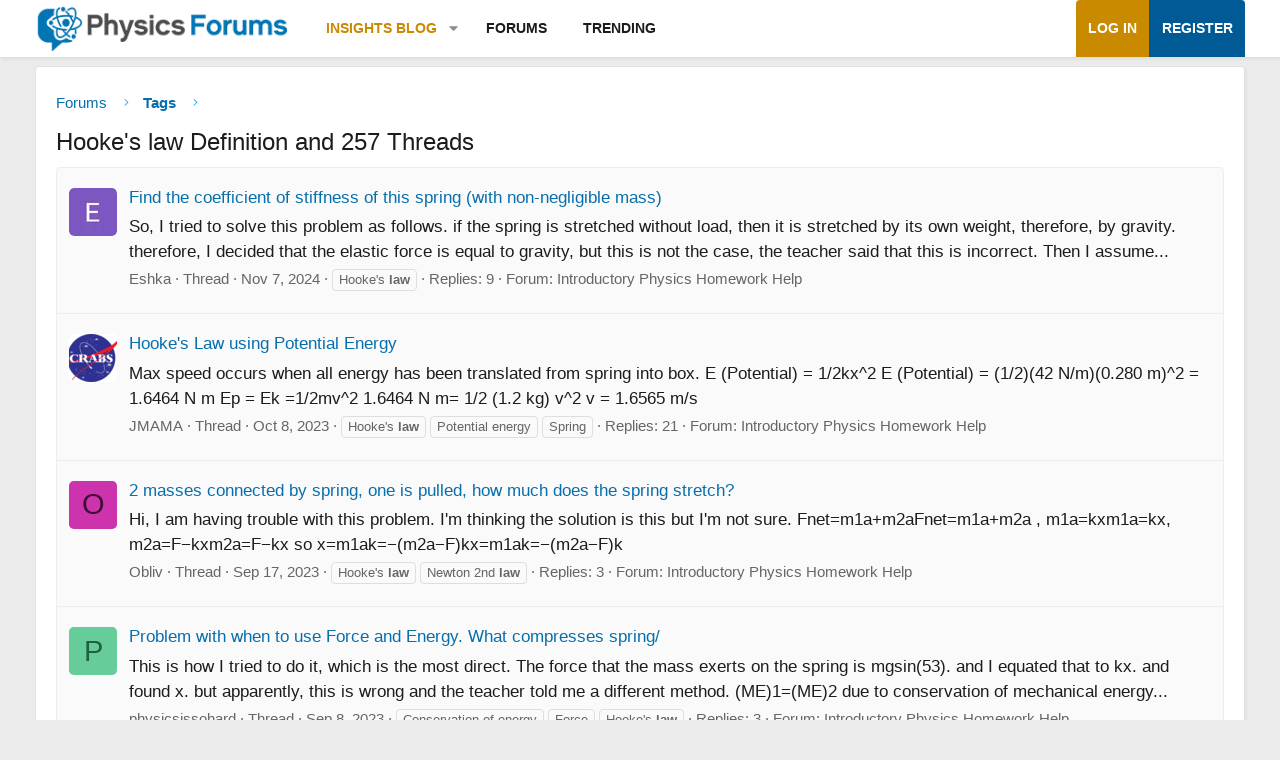

--- FILE ---
content_type: text/html; charset=utf-8
request_url: https://www.physicsforums.com/tags/hookes-law/
body_size: 24618
content:
<!DOCTYPE html>
<html id="XF" lang="en-US" dir="LTR"
	data-xf="2.3"
	data-app="public"
	
	
	data-template="tag_view"
	data-container-key=""
	data-content-key="tag-2490"
	data-logged-in="false"
	data-cookie-prefix="xf_"
	data-csrf="1768846191,141bdd478d20a46cccf7fd9ebd8c9d0e"
	class="has-no-js template-tag_view XenBase layout-default style-var(--xf-styleType) sidebar-right    xb-toggle-default xb-sidebar-show "
	 data-run-jobs="">
<head>	
	
	
	

	<meta charset="utf-8" />
	
	
		<title>Hooke&#039;s law Definition and 257 Threads &#8226; Physics Forums</title>
		
	<link rel="manifest" href="/webmanifest.php">

	<meta name="viewport" content="width=device-width, initial-scale=1, viewport-fit=cover">

	
		
			
				<meta name="theme-color" media="(prefers-color-scheme: light)" content="#466288" />
				<meta name="theme-color" media="(prefers-color-scheme: dark)" content="#505356" />
			
		
	

	<meta name="apple-mobile-web-app-title" content="PF">
	
		<link rel="apple-touch-icon" href="https://www.physicsforums.com/misc/PhysicsForums_logo_192.png">
		

	
		<meta name="robots" content="noindex" />
	
		
		<meta name="description" content="Learn the definition of Hooke&#039;s law and browse a collection of 257 enlightening community discussions around the topic." />
		<meta property="og:description" content="Learn the definition of Hooke&#039;s law and browse a collection of 257 enlightening community discussions around the topic." />
		<meta property="twitter:description" content="Learn the definition of Hooke&#039;s law and browse a collection of 257 enlightening community discussions around the topic." />
	
	
		<link rel="canonical" href="https://www.physicsforums.com/tags/hookes-law/" />
	
		<link rel="next" href="/tags/hookes-law/page-2" />
	

	
		
	
	
	<meta property="og:site_name" content="Physics Forums" />


	
	
		
	
	
	<meta property="og:type" content="website" />


	
	
		
	
	
	
		<meta property="og:title" content="Hooke&#039;s law Definition and 257 Threads" />
		<meta property="twitter:title" content="Hooke&#039;s law Definition and 257 Threads" />
	


	
	
	
		
	
	
	<meta property="og:url" content="https://www.physicsforums.com/tags/hookes-law/" />


	
	
		
	
	
	
		<meta property="og:image" content="https://www.physicsforums.com/styles/physicsforums/images/physics-forums-logo-og.png" />
		<meta property="twitter:image" content="https://www.physicsforums.com/styles/physicsforums/images/physics-forums-logo-og.png" />
		<meta property="twitter:card" content="summary" />
	


	
	
	

	

	
	
	
		
	
	

	<!-- Preload + render-blocking primary stylesheet (no async hack to avoid FOUC) -->
	<link rel="preload"
	      as="style"
	      fetchpriority="high"
	      href="/css.php?css=public%3Anormalize.css%2Cpublic%3Afa.css%2Cpublic%3Avariations.less%2Cpublic%3Acore.less%2Cpublic%3Aapp.less&amp;s=12&amp;l=1&amp;d=1767548553&amp;k=38b911ece304b9eb9b3dbab4a95e640e7116fe90" />
	<link rel="stylesheet"
	      fetchpriority="high"
	      href="/css.php?css=public%3Anormalize.css%2Cpublic%3Afa.css%2Cpublic%3Avariations.less%2Cpublic%3Acore.less%2Cpublic%3Aapp.less&amp;s=12&amp;l=1&amp;d=1767548553&amp;k=38b911ece304b9eb9b3dbab4a95e640e7116fe90" />



	<link rel="stylesheet" href="/css.php?css=public%3Axb.less%2Cpublic%3Aextra.less&amp;s=12&amp;l=1&amp;d=1767548553&amp;k=d7e37878176770289a19cf658beb726501b4ea99" />


	
		<script src="/js/xf/preamble.min.js?_v=4debbbbf"></script>
	

	
	<script src="/js/vendor/vendor-compiled.js?_v=4debbbbf" defer></script>
	<script src="/js/xf/core-compiled.js?_v=4debbbbf" defer></script>

	<script>
		XF.ready(() =>
		{
			XF.extendObject(true, XF.config, {
				// 
				userId: 0,
				enablePush: true,
				pushAppServerKey: 'BHawDCc5f/kxves/mySH6irZC+n8kQpwVp6mw8IItmRcI/R6qHIwbanIkiZvdq/o+uUlVEU0XDw0ctRSlmUne1w=',
				url: {
					fullBase: 'https://www.physicsforums.com/',
					basePath: '/',
					css: '/css.php?css=__SENTINEL__&s=12&l=1&d=1767548553',
					js: '/js/__SENTINEL__?_v=4debbbbf',
					icon: '/data/local/icons/__VARIANT__.svg?v=1767548553#__NAME__',
					iconInline: '/styles/fa/__VARIANT__/__NAME__.svg?v=5.15.3',
					keepAlive: '/login/keep-alive'
				},
				cookie: {
					path: '/',
					domain: '',
					prefix: 'xf_',
					secure: true,
					consentMode: 'disabled',
					consented: ["optional","_third_party"]
				},
				cacheKey: 'f3ed7234243583f554e27d349fe769c5',
				csrf: '1768846191,141bdd478d20a46cccf7fd9ebd8c9d0e',
				js: {},
				fullJs: false,
				css: {"public:xb.less":true,"public:extra.less":true},
				time: {
					now: 1768846191,
					today: 1768802400,
					todayDow: 1,
					tomorrow: 1768888800,
					yesterday: 1768716000,
					week: 1768284000,
					month: 1767247200,
					year: 1767247200
				},
				style: {
					light: 'default',
					dark: 'alternate',
					defaultColorScheme: 'light'
				},
				borderSizeFeature: '3px',
				fontAwesomeWeight: 'l',
				enableRtnProtect: true,
				
				enableFormSubmitSticky: true,
				imageOptimization: 'optimize',
				imageOptimizationQuality: 0.85,
				uploadMaxFilesize: 62914560,
				uploadMaxWidth: 800,
				uploadMaxHeight: 620,
				allowedVideoExtensions: ["m4v","mov","mp4","mp4v","mpeg","mpg","ogv","webm"],
				allowedAudioExtensions: ["mp3","opus","ogg","wav"],
				shortcodeToEmoji: true,
				visitorCounts: {
					conversations_unread: '0',
					alerts_unviewed: '0',
					total_unread: '0',
					title_count: true,
					icon_indicator: true
				},
				jsMt: {"xf\/action.js":"af86f5d5","xf\/embed.js":"b492806a","xf\/form.js":"feaf6687","xf\/structure.js":"af86f5d5","xf\/tooltip.js":"feaf6687"},
				jsState: {},
				publicMetadataLogoUrl: 'https://www.physicsforums.com/styles/physicsforums/images/physics-forums-logo-og.png',
				publicPushBadgeUrl: 'https://www.physicsforums.com/styles/default/xenforo/bell.png'
			})

			XF.extendObject(XF.phrases, {
				// 
"svStandardLib_time.day": "{count} day",
"svStandardLib_time.days": "{count} days",
"svStandardLib_time.hour": "{count} hour",
"svStandardLib_time.hours": "{count} hours",
"svStandardLib_time.minute": "{count} minutes",
"svStandardLib_time.minutes": "{count} minutes",
"svStandardLib_time.month": "{count} month",
"svStandardLib_time.months": "{count} months",
"svStandardLib_time.second": "{count} second",
"svStandardLib_time.seconds": "{count} seconds",
"svStandardLib_time.week": "time.week",
"svStandardLib_time.weeks": "{count} weeks",
"svStandardLib_time.year": "{count} year",
"svStandardLib_time.years": "{count} years",
				date_x_at_time_y:     "{date} at {time}",
				day_x_at_time_y:      "{day}, {time}",
				yesterday_at_x:       "Yesterday, {time}",
				x_minutes_ago:        "{minutes} minutes ago",
				one_minute_ago:       "1 minute ago",
				a_moment_ago:         "A moment ago",
				today_at_x:           "Today, {time}",
				in_a_moment:          "In a moment",
				in_a_minute:          "In a minute",
				in_x_minutes:         "In {minutes} minutes",
				later_today_at_x:     "Later today at {time}",
				tomorrow_at_x:        "Tomorrow at {time}",
				short_date_x_minutes: "{minutes}m",
				short_date_x_hours:   "{hours}h",
				short_date_x_days:    "{days}d",

				day0: "Sunday",
				day1: "Monday",
				day2: "Tuesday",
				day3: "Wednesday",
				day4: "Thursday",
				day5: "Friday",
				day6: "Saturday",

				dayShort0: "Sun",
				dayShort1: "Mon",
				dayShort2: "Tue",
				dayShort3: "Wed",
				dayShort4: "Thu",
				dayShort5: "Fri",
				dayShort6: "Sat",

				month0: "January",
				month1: "February",
				month2: "March",
				month3: "April",
				month4: "May",
				month5: "June",
				month6: "July",
				month7: "August",
				month8: "September",
				month9: "October",
				month10: "November",
				month11: "December",

				active_user_changed_reload_page: "The active user has changed. Reload the page for the latest version.",
				server_did_not_respond_in_time_try_again: "The server did not respond in time. Please try again.",
				oops_we_ran_into_some_problems: "Oops! We ran into some problems.",
				oops_we_ran_into_some_problems_more_details_console: "Oops! We ran into some problems. Please try again later. More error details may be in the browser console.",
				file_too_large_to_upload: "The file is too large to be uploaded.",
				uploaded_file_is_too_large_for_server_to_process: "The uploaded file is too large for the server to process.",
				files_being_uploaded_are_you_sure: "Files are still being uploaded. Are you sure you want to submit this form?",
				attach: "Attach files",
				rich_text_box: "Rich text box",
				close: "Close",
				link_copied_to_clipboard: "Link copied to clipboard.",
				text_copied_to_clipboard: "Text copied to clipboard.",
				loading: "Loading…",
				you_have_exceeded_maximum_number_of_selectable_items: "You have exceeded the maximum number of selectable items.",

				processing: "Processing",
				'processing...': "Processing…",

				showing_x_of_y_items: "Showing {count} of {total} items",
				showing_all_items: "Showing all items",
				no_items_to_display: "No items to display",

				number_button_up: "Increase",
				number_button_down: "Decrease",

				push_enable_notification_title: "Push notifications enabled successfully at Physics Forums",
				push_enable_notification_body: "Thank you for enabling push notifications!",

				pull_down_to_refresh: "Pull down to refresh",
				release_to_refresh: "Release to refresh",
				refreshing: "Refreshing…"
			})
		})
	</script>

	


	
		<link rel="icon" type="image/png" href="https://www.physicsforums.com/favicon.ico" sizes="32x32" />
	



	
	
	
	<script async src="https://pagead2.googlesyndication.com/pagead/js/adsbygoogle.js?client=ca-pub-6580726045122001" crossorigin="anonymous">
	</script>
	

	
	
	
</head>
<body data-template="tag_view">

<div class="p-pageWrapper" id="top">
<div class="p-pageWrapper--helper"></div>

	

	
	
	<div class="xb-page-wrapper
  
  ">

	
	
	
	<div class="xb-page-wrapper--helper"></div>
		
	
<div class="xb-content-wrapper">
	<div class="navigation-helper"></div>

	
	

	
		<div class="p-navSticky p-navSticky--primary" data-xf-init="sticky-header">
			
		<div class="p-nav--wrapper">
		<nav class="p-nav">
			<div class="p-nav-inner">
				<button type="button" class="button button--plain p-nav-menuTrigger" data-xf-click="off-canvas" data-menu=".js-headerOffCanvasMenu" tabindex="0" aria-label="Menu"><span class="button-text">
					<i aria-hidden="true"></i>
				</span></button>

				<div class="p-nav-smallLogo">
					<a href="/">
							
						<div class="logo-default">
						

	

	
		
		

		
	
		
		

		
	

	

	<picture data-variations="{&quot;default&quot;:{&quot;1&quot;:&quot;https:\/\/www.physicsforums.com\/styles\/physicsforums\/xenforo\/logo.png&quot;,&quot;2&quot;:null},&quot;alternate&quot;:{&quot;1&quot;:&quot;\/data\/assets\/logo_alternate\/logo_dark_new.webp&quot;,&quot;2&quot;:null}}">
		
		
		

		
			
			
			

			
				<source srcset="/data/assets/logo_alternate/logo_dark_new.webp" media="(prefers-color-scheme: dark)" />
			
		

		<img src="https://www.physicsforums.com/styles/physicsforums/xenforo/logo.png"  width="274" height="51" alt="Physics Forums"  />
	</picture>


						</div>
						
						<div class="logo-mobile">
						

	

	
		
		

		
	
		
		

		
	

	

	<picture data-variations="{&quot;default&quot;:{&quot;1&quot;:&quot;https:\/\/www.physicsforums.com\/styles\/physicsforums\/xenforo\/logosmall.png&quot;,&quot;2&quot;:null},&quot;alternate&quot;:{&quot;1&quot;:&quot;https:\/\/www.physicsforums.com\/styles\/physicsforums\/xenforo\/logosmall.png&quot;,&quot;2&quot;:null}}">
		
		
		

		
			
			
			

			
		

		<img src="https://www.physicsforums.com/styles/physicsforums/xenforo/logosmall.png"  width="49" height="47" alt="Physics Forums"  />
	</picture>


						</div>
						
					
					</a>
				</div>

				<div class="p-nav-scroller hScroller" data-xf-init="h-scroller" data-auto-scroll=".p-navEl.is-selected">
					<div class="hScroller-scroll">
						<ul class="p-nav-list js-offCanvasNavSource">
							
								<li class="navthxlink_1">
									
	<div class="p-navEl " data-has-children="true">
	

		
	
	<a href="https://www.physicsforums.com/insights/"
	class="p-navEl-link p-navEl-link--splitMenu "
	
	
	data-nav-id="thxlink_1">Insights Blog</a>


		<a data-xf-key="1"
			data-xf-click="menu"
			data-menu-pos-ref="< .p-navEl"
			class="p-navEl-splitTrigger"
			role="button"
			tabindex="0"
			aria-label="Toggle expanded"
			aria-expanded="false"
			aria-haspopup="true"></a>

		
	
		<div class="menu menu--structural" data-menu="menu" aria-hidden="true">
			<div class="menu-content">
				
					
	
	
	<a href="https://www.physicsforums.com/insights/postindex/"
	class="menu-linkRow u-indentDepth0 js-offCanvasCopy "
	
	
	data-nav-id="toc">-- Browse All Articles --</a>

	

				
					
	
	
	<a href="https://www.physicsforums.com/insights/trending-physics-articles/"
	class="menu-linkRow u-indentDepth0 js-offCanvasCopy "
	
	
	data-nav-id="physarticles">Physics Articles</a>

	

				
					
	
	
	<a href="https://www.physicsforums.com/insights/trending-math-articles/"
	class="menu-linkRow u-indentDepth0 js-offCanvasCopy "
	
	
	data-nav-id="mathart">Math Articles</a>

	

				
					
	
	
	<a href="https://www.physicsforums.com/insights/trending-education-articles/"
	class="menu-linkRow u-indentDepth0 js-offCanvasCopy "
	
	
	data-nav-id="eduart">Education Articles</a>

	

				
					
	
	
	<a href="https://www.physicsforums.com/insights/trending-bio-chem-tech-articles/"
	class="menu-linkRow u-indentDepth0 js-offCanvasCopy "
	
	
	data-nav-id="biochemart">Bio/Chem/Tech Articles</a>

	

				
			</div>
		</div>
	
	</div>

								</li>
							
								<li class="navforums">
									
	<div class="p-navEl " >
	

		
	
	<a href="https://www.physicsforums.com/"
	class="p-navEl-link "
	
	data-xf-key="2"
	data-nav-id="forums">Forums</a>


		

		
	
	</div>

								</li>
							
								<li class="navhotthreads1">
									
	<div class="p-navEl " >
	

		
	
	<a href="https://www.physicsforums.com/whats-new/hot-threads"
	class="p-navEl-link "
	
	data-xf-key="3"
	data-nav-id="hotthreads1">Trending</a>


		

		
	
	</div>

								</li>
							
						</ul>
					</div>
				</div>

				

				
				
				<div class="p-nav-opposite">
					<div class="p-navgroup p-account p-navgroup--guest">
						
							<a href="/login/" class="p-navgroup-link p-navgroup-link--textual p-navgroup-link--logIn"
								data-xf-click="overlay" data-follow-redirects="on">
								<span class="p-navgroup-linkText">Log in</span>
							</a>
							
								<a href="/login/register" class="p-navgroup-link p-navgroup-link--textual p-navgroup-link--register"
									data-xf-click="overlay" data-follow-redirects="on">
									<span class="p-navgroup-linkText">Register</span>
								</a>
							
						
						
					</div>

					<div class="p-navgroup p-discovery p-discovery--noSearch">
						<a href="/whats-new/"
							class="p-navgroup-link p-navgroup-link--iconic p-navgroup-link--whatsnew"
							aria-label="What&#039;s new"
							title="What&#039;s new">
							<i aria-hidden="true"></i>
							<span class="p-navgroup-linkText">What's new</span>
						</a>

						
					</div>
				</div>
					
			</div>
		</nav>
		</div>
	
		</div>
		
		
			<div class="p-sectionLinks--wrapper">
			<div class="p-sectionLinks">
				<div class="p-sectionLinks-inner">
				<div class="hScroller" data-xf-init="h-scroller">
					<div class="hScroller-scroll">
						<ul class="p-sectionLinks-list">
							
								<li>
									
	<div class="p-navEl " >
	

		
	
	<a href="/whats-new/latest-activity"
	class="p-navEl-link "
	
	data-xf-key="alt+1"
	data-nav-id="defaultLatestActivity">Latest activity</a>


		

		
	
	</div>

								</li>
							
								<li>
									
	<div class="p-navEl " >
	

		
	
	<a href="/login/register"
	class="p-navEl-link "
	
	data-xf-key="alt+2"
	data-nav-id="defaultRegister">Register</a>


		

		
	
	</div>

								</li>
							
						</ul>
					</div>
				</div>
			<div class="p-sectionLinks-right">
				
				
			</div>
			</div>
		</div>
		</div>
			
	
		

	<div class="offCanvasMenu offCanvasMenu--nav js-headerOffCanvasMenu" data-menu="menu" aria-hidden="true" data-ocm-builder="navigation">
		<div class="offCanvasMenu-backdrop" data-menu-close="true"></div>
		<div class="offCanvasMenu-content">
		<div class="offCanvasMenu-content--inner">
		
			<div class="offCanvasMenu-header">
				Menu
				<a class="offCanvasMenu-closer" data-menu-close="true" role="button" tabindex="0" aria-label="Close"></a>
			</div>
			
				<div class="p-offCanvasRegisterLink">
					<div class="offCanvasMenu-linkHolder">
						<a href="/login/" class="offCanvasMenu-link" data-xf-click="overlay" data-menu-close="true">
							Log in
						</a>
					</div>
					<hr class="offCanvasMenu-separator" />
					
						<div class="offCanvasMenu-linkHolder">
							<a href="/login/register" class="offCanvasMenu-link" data-xf-click="overlay" data-menu-close="true">
								Register
							</a>
						</div>
						<hr class="offCanvasMenu-separator" />
					
				</div>
			
			<div class="offCanvasMenu-subHeader">Navigation</div>
			<div class="js-offCanvasNavTarget"></div>
			
			<div class="offCanvasMenu-subHeader">More options</div>
			
				<a href="/misc/style-variation" rel="nofollow"
				   class="offCanvasMenu-link offCanvasMenu-link--variations js-styleVariationsLink"
				   data-xf-init="tooltip" title="Style variation"
				   data-nav-id="styleVariation"
				   data-xf-click="menu" role="button" aria-expanded="false" aria-haspopup="true">

					Style variation
				</a>

				<div class="menu" data-menu="menu" aria-hidden="true">
					<div class="menu-content js-styleVariationsMenu">
						

	
		

	<a href="/misc/style-variation?reset=1&amp;t=1768846191%2C141bdd478d20a46cccf7fd9ebd8c9d0e"
		class="menu-linkRow is-selected"
		rel="nofollow"
		data-xf-click="style-variation" data-variation="">

		<i class="fa--xf fal fa-adjust "><svg xmlns="http://www.w3.org/2000/svg" role="img" aria-hidden="true" ><use href="/data/local/icons/light.svg?v=1767548553#adjust"></use></svg></i>

		
			System
		
	</a>


		

	<a href="/misc/style-variation?variation=default&amp;t=1768846191%2C141bdd478d20a46cccf7fd9ebd8c9d0e"
		class="menu-linkRow "
		rel="nofollow"
		data-xf-click="style-variation" data-variation="default">

		<i class="fa--xf fal fa-sun "><svg xmlns="http://www.w3.org/2000/svg" role="img" aria-hidden="true" ><use href="/data/local/icons/light.svg?v=1767548553#sun"></use></svg></i>

		
			Light
		
	</a>


		

	<a href="/misc/style-variation?variation=alternate&amp;t=1768846191%2C141bdd478d20a46cccf7fd9ebd8c9d0e"
		class="menu-linkRow "
		rel="nofollow"
		data-xf-click="style-variation" data-variation="alternate">

		<i class="fa--xf fal fa-moon "><svg xmlns="http://www.w3.org/2000/svg" role="img" aria-hidden="true" ><use href="/data/local/icons/light.svg?v=1767548553#moon"></use></svg></i>

		
			Dark
		
	</a>

	

	
		
	

					</div>
				</div>
			
			
			
				
					<div class="offCanvasMenu-linkHolder">
						<a href="/misc/contact" class="offCanvasMenu-link" data-menu-close="true" data-nav-id="contactUs" data-xf-click="overlay">Contact us</a>
					</div>
				
			
			<div class="offCanvasMenu-linkHolder">
				<a class="offCanvasMenu-link" data-menu-close="true" data-nav-id="closeMenu" role="button" tabindex="0" aria-label="Close">Close Menu</a>
			</div>
			
			</div>
		</div>
	</div>
	
	
	

	<div class="p-body">
		<div class="p-body-inner">
			
			<!--XF:EXTRA_OUTPUT-->

			

			

			

			
	<noscript class="js-jsWarning"><div class="blockMessage blockMessage--important blockMessage--iconic u-noJsOnly">JavaScript is disabled. For a better experience, please enable JavaScript in your browser before proceeding.</div></noscript>

			
	<div class="blockMessage blockMessage--important blockMessage--iconic js-browserWarning" style="display: none">You are using an out of date browser. It  may not display this or other websites correctly.<br />You should upgrade or use an <a href="https://www.google.com/chrome/" target="_blank" rel="noopener">alternative browser</a>.</div>


			
			

			<div class="p-body-main  ">
				
				<div class="p-body-contentCol"></div>
				

				

				<main id="maincontent" class="p-body-content" role="main" tabindex="-1">
  
  <div class="p-body-pageContent">
     
      
      
	
		<div class="p-breadcrumbs--parent ">
		<ul class="p-breadcrumbs "
			itemscope itemtype="https://schema.org/BreadcrumbList">
			
				

				
				

				
					
					
	<li itemprop="itemListElement" itemscope itemtype="https://schema.org/ListItem">
		<a href="https://www.physicsforums.com/" itemprop="item">
			<span itemprop="name">Forums</span>
		</a>
		<meta itemprop="position" content="1" />
	</li>

				

				
				
					
					
	<li itemprop="itemListElement" itemscope itemtype="https://schema.org/ListItem">
		<a href="/tags/" itemprop="item">
			<span itemprop="name">Tags</span>
		</a>
		<meta itemprop="position" content="2" />
	</li>

				
			
		</ul>
		
		</div>
	

      
    

     
      
			
				<div class="p-body-header">
					
						
							<div class="p-title ">
								
									
										<h1 class="p-title-value">Hooke&#039;s law Definition and 257 Threads</h1>
									
									
								
							</div>
						

						
					
				</div>
			
			
    

    
      
    

    





	
	
	
		
	
	
	


	
	
	
	
		
	
	
	


	
	



	
	
	







<div class="block" data-xf-init="" data-type="" data-href="/inline-mod/">
	

	<div class="block-container">
		<ol class="block-body">
			
				<li class="block-row block-row--separated  js-inlineModContainer" data-author="Eshka">
	<div class="contentRow ">
		<span class="contentRow-figure">
			<a href="/members/eshka.754613/" class="avatar avatar--s" data-user-id="754613" data-xf-init="member-tooltip">
			<img src="/data/avatars/s/754/754613.jpg?1731000545" srcset="/data/avatars/m/754/754613.jpg?1731000545 2x" alt="Eshka" class="avatar-u754613-s" width="48" height="48" loading="lazy" /> 
		</a>
		</span>
		<div class="contentRow-main">
			<h3 class="contentRow-title">
				<a href="/threads/find-the-coefficient-of-stiffness-of-this-spring-with-non-negligible-mass.1066789/">Find the coefficient of stiffness of this spring (with non-negligible mass)</a>
			</h3>

			<div class="contentRow-snippet">So, I tried to solve this problem as follows. if the spring is stretched without load, then it is stretched by its own weight, therefore, by gravity. therefore, I decided that the elastic force is equal to gravity, but this is not the case, the teacher said that this is incorrect. Then I assume...</div>

			<div class="contentRow-minor contentRow-minor--hideLinks">
				<ul class="listInline listInline--bullet">
					
					<li><a href="/members/eshka.754613/" class="username " dir="auto" data-user-id="754613" data-xf-init="member-tooltip">Eshka</a></li>
					<li>Thread</li>
					<li><time  class="u-dt" dir="auto" datetime="2024-11-07T11:50:19-0600" data-timestamp="1731001819" data-date="Nov 7, 2024" data-time="11:50 AM" data-short="Nov &#039;24" title="Nov 7, 2024 at 11:50 AM">Nov 7, 2024</time></li>
					
						<li>
							

	
		
			<span class="tagItem tagItem--tag_hookes-law" dir="auto">
				Hooke&#039;s <em class="textHighlight">law</em>
			</span>
		
	

						</li>
					
					<li>Replies: 9</li>
					<li>Forum: <a href="/forums/introductory-physics-homework-help.153/">Introductory Physics Homework Help</a></li>
				</ul>
			</div>
		</div>
	</div>
</li>
			
				<li class="block-row block-row--separated  js-inlineModContainer" data-author="JMAMA">
	<div class="contentRow ">
		<span class="contentRow-figure">
			<a href="/members/jmama.740882/" class="avatar avatar--s" data-user-id="740882" data-xf-init="member-tooltip">
			<img src="/data/avatars/s/740/740882.jpg?1696827507" srcset="/data/avatars/m/740/740882.jpg?1696827507 2x" alt="JMAMA" class="avatar-u740882-s" width="48" height="48" loading="lazy" /> 
		</a>
		</span>
		<div class="contentRow-main">
			<h3 class="contentRow-title">
				<a href="/threads/hookes-law-using-potential-energy.1056294/">Hooke&#039;s Law using Potential Energy</a>
			</h3>

			<div class="contentRow-snippet">Max speed occurs when all energy has been translated from spring into box.
E (Potential) = 1/2kx^2
E (Potential) = (1/2)(42 N/m)(0.280 m)^2 = 1.6464 N m

Ep = Ek =1/2mv^2
1.6464 N m= 1/2 (1.2 kg) v^2
v = 1.6565 m/s</div>

			<div class="contentRow-minor contentRow-minor--hideLinks">
				<ul class="listInline listInline--bullet">
					
					<li><a href="/members/jmama.740882/" class="username " dir="auto" data-user-id="740882" data-xf-init="member-tooltip">JMAMA</a></li>
					<li>Thread</li>
					<li><time  class="u-dt" dir="auto" datetime="2023-10-08T23:57:10-0500" data-timestamp="1696827430" data-date="Oct 8, 2023" data-time="11:57 PM" data-short="Oct &#039;23" title="Oct 8, 2023 at 11:57 PM">Oct 8, 2023</time></li>
					
						<li>
							

	
		
			<span class="tagItem tagItem--tag_hookes-law" dir="auto">
				Hooke&#039;s <em class="textHighlight">law</em>
			</span>
		
			<span class="tagItem tagItem--tag_potential-energy" dir="auto">
				Potential energy
			</span>
		
			<span class="tagItem tagItem--tag_spring" dir="auto">
				Spring
			</span>
		
	

						</li>
					
					<li>Replies: 21</li>
					<li>Forum: <a href="/forums/introductory-physics-homework-help.153/">Introductory Physics Homework Help</a></li>
				</ul>
			</div>
		</div>
	</div>
</li>
			
				<li class="block-row block-row--separated  js-inlineModContainer" data-author="Obliv">
	<div class="contentRow ">
		<span class="contentRow-figure">
			<a href="/members/obliv.550479/" class="avatar avatar--s avatar--default avatar--default--dynamic" data-user-id="550479" data-xf-init="member-tooltip" style="background-color: #cc33ad; color: #3d0f34">
			<span class="avatar-u550479-s" role="img" aria-label="Obliv">O</span> 
		</a>
		</span>
		<div class="contentRow-main">
			<h3 class="contentRow-title">
				<a href="/threads/2-masses-connected-by-spring-one-is-pulled-how-much-does-the-spring-stretch.1055732/">2 masses connected by spring, one is pulled, how much does the spring stretch?</a>
			</h3>

			<div class="contentRow-snippet">Hi, I am having trouble with this problem. I&#039;m thinking the solution is this but I&#039;m not sure. Fnet=m1a+m2aFnet=m1a+m2a , m1a=kxm1a=kx, m2a=F−kxm2a=F−kx so x=m1ak=−(m2a−F)kx=m1ak=−(m2a−F)k</div>

			<div class="contentRow-minor contentRow-minor--hideLinks">
				<ul class="listInline listInline--bullet">
					
					<li><a href="/members/obliv.550479/" class="username " dir="auto" data-user-id="550479" data-xf-init="member-tooltip">Obliv</a></li>
					<li>Thread</li>
					<li><time  class="u-dt" dir="auto" datetime="2023-09-17T10:14:04-0500" data-timestamp="1694963644" data-date="Sep 17, 2023" data-time="10:14 AM" data-short="Sep &#039;23" title="Sep 17, 2023 at 10:14 AM">Sep 17, 2023</time></li>
					
						<li>
							

	
		
			<span class="tagItem tagItem--tag_hookes-law" dir="auto">
				Hooke&#039;s <em class="textHighlight">law</em>
			</span>
		
			<span class="tagItem tagItem--tag_newton-2nd-law" dir="auto">
				Newton 2nd <em class="textHighlight">law</em>
			</span>
		
	

						</li>
					
					<li>Replies: 3</li>
					<li>Forum: <a href="/forums/introductory-physics-homework-help.153/">Introductory Physics Homework Help</a></li>
				</ul>
			</div>
		</div>
	</div>
</li>
			
				<li class="block-row block-row--separated  js-inlineModContainer" data-author="physicsissohard">
	<div class="contentRow ">
		<span class="contentRow-figure">
			<a href="/members/physicsissohard.740078/" class="avatar avatar--s avatar--default avatar--default--dynamic" data-user-id="740078" data-xf-init="member-tooltip" style="background-color: #66cc99; color: #206040">
			<span class="avatar-u740078-s" role="img" aria-label="physicsissohard">P</span> 
		</a>
		</span>
		<div class="contentRow-main">
			<h3 class="contentRow-title">
				<a href="/threads/problem-with-when-to-use-force-and-energy-what-compresses-spring.1055516/">Problem with when to use Force and Energy. What compresses spring/</a>
			</h3>

			<div class="contentRow-snippet">This is how I tried to do it, which is the most direct. The force that the mass exerts on the spring is mgsin(53). and I equated that to kx. and found x. but apparently, this is wrong and the teacher told me a different method.
(ME)1=(ME)2 due to conservation of mechanical energy...</div>

			<div class="contentRow-minor contentRow-minor--hideLinks">
				<ul class="listInline listInline--bullet">
					
					<li><a href="/members/physicsissohard.740078/" class="username " dir="auto" data-user-id="740078" data-xf-init="member-tooltip">physicsissohard</a></li>
					<li>Thread</li>
					<li><time  class="u-dt" dir="auto" datetime="2023-09-08T19:43:57-0500" data-timestamp="1694220237" data-date="Sep 8, 2023" data-time="7:43 PM" data-short="Sep &#039;23" title="Sep 8, 2023 at 7:43 PM">Sep 8, 2023</time></li>
					
						<li>
							

	
		
			<span class="tagItem tagItem--tag_conservation-of-energy" dir="auto">
				Conservation of energy
			</span>
		
			<span class="tagItem tagItem--tag_force" dir="auto">
				Force
			</span>
		
			<span class="tagItem tagItem--tag_hookes-law" dir="auto">
				Hooke&#039;s <em class="textHighlight">law</em>
			</span>
		
	

						</li>
					
					<li>Replies: 3</li>
					<li>Forum: <a href="/forums/introductory-physics-homework-help.153/">Introductory Physics Homework Help</a></li>
				</ul>
			</div>
		</div>
	</div>
</li>
			
				<li class="block-row block-row--separated  js-inlineModContainer" data-author="HighFlyer">
	<div class="contentRow ">
		<span class="contentRow-figure">
			<a href="/members/highflyer.734882/" class="avatar avatar--s" data-user-id="734882" data-xf-init="member-tooltip">
			<img src="/data/avatars/s/734/734882.jpg?1680492682" srcset="/data/avatars/m/734/734882.jpg?1680492682 2x" alt="HighFlyer" class="avatar-u734882-s" width="48" height="48" loading="lazy" /> 
		</a>
		</span>
		<div class="contentRow-main">
			<h3 class="contentRow-title">
				<a href="/threads/springboard-physics-questions-for-diving-coach-at-ymca.1051329/"><span class="prefix basic" dir="auto">High School</span><span class="label-append">&nbsp;</span>Springboard physics questions for diving coach at YMCA</a>
			</h3>

			<div class="contentRow-snippet">I&#039;m a diving coach at the local YMCA and I want to give a lesson regarding the physics of diving off the board with maximum efficiency. This is the type of diving board with an adjustable fulcrum, basically a lever with one end fixed with bolts. Its been almost 15 years since I&#039;ve taken a...</div>

			<div class="contentRow-minor contentRow-minor--hideLinks">
				<ul class="listInline listInline--bullet">
					
					<li><a href="/members/highflyer.734882/" class="username " dir="auto" data-user-id="734882" data-xf-init="member-tooltip">HighFlyer</a></li>
					<li>Thread</li>
					<li><time  class="u-dt" dir="auto" datetime="2023-04-02T22:31:25-0500" data-timestamp="1680492685" data-date="Apr 2, 2023" data-time="10:31 PM" data-short="Apr &#039;23" title="Apr 2, 2023 at 10:31 PM">Apr 2, 2023</time></li>
					
						<li>
							

	
		
			<span class="tagItem tagItem--tag_hookes-law" dir="auto">
				Hooke&#039;s <em class="textHighlight">law</em>
			</span>
		
			<span class="tagItem tagItem--tag_lever" dir="auto">
				Lever
			</span>
		
			<span class="tagItem tagItem--tag_physics" dir="auto">
				Physics
			</span>
		
			<span class="tagItem tagItem--tag_potential-energy" dir="auto">
				Potential energy
			</span>
		
	

						</li>
					
					<li>Replies: 12</li>
					<li>Forum: <a href="/forums/mechanics.299/">Mechanics</a></li>
				</ul>
			</div>
		</div>
	</div>
</li>
			
				<li class="block-row block-row--separated  js-inlineModContainer" data-author="phymath7">
	<div class="contentRow ">
		<span class="contentRow-figure">
			<a href="/members/phymath7.669515/" class="avatar avatar--s avatar--default avatar--default--dynamic" data-user-id="669515" data-xf-init="member-tooltip" style="background-color: #6633cc; color: #d1c2f0">
			<span class="avatar-u669515-s" role="img" aria-label="phymath7">P</span> 
		</a>
		</span>
		<div class="contentRow-main">
			<h3 class="contentRow-title">
				<a href="/threads/thoughts-about-coupled-harmonic-oscillator-system.1051187/"><span class="prefix inter" dir="auto">Undergrad</span><span class="label-append">&nbsp;</span>Thoughts about coupled harmonic oscillator system</a>
			</h3>

			<div class="contentRow-snippet">Same instruction was given while finding value of &#039;g&#039; by a bar pendulum.
In the former case,does the spring obeys hooke&#039;s law while it forms a coupled harmonic oscillator system?Does the bar pendulum somehow breaks the simple harmonic motion(such that we can&#039;t apply the law for sumple harmonic...</div>

			<div class="contentRow-minor contentRow-minor--hideLinks">
				<ul class="listInline listInline--bullet">
					
					<li><a href="/members/phymath7.669515/" class="username " dir="auto" data-user-id="669515" data-xf-init="member-tooltip">phymath7</a></li>
					<li>Thread</li>
					<li><time  class="u-dt" dir="auto" datetime="2023-03-29T11:22:12-0500" data-timestamp="1680106932" data-date="Mar 29, 2023" data-time="11:22 AM" data-short="Mar &#039;23" title="Mar 29, 2023 at 11:22 AM">Mar 29, 2023</time></li>
					
						<li>
							

	
		
			<span class="tagItem tagItem--tag_coupled" dir="auto">
				Coupled
			</span>
		
			<span class="tagItem tagItem--tag_coupled-oscillations" dir="auto">
				Coupled oscillations
			</span>
		
			<span class="tagItem tagItem--tag_harmonic" dir="auto">
				Harmonic
			</span>
		
			<span class="tagItem tagItem--tag_harmonic-oscillator" dir="auto">
				Harmonic oscillator
			</span>
		
			<span class="tagItem tagItem--tag_hookes-law" dir="auto">
				Hooke&#039;s <em class="textHighlight">law</em>
			</span>
		
			<span class="tagItem tagItem--tag_oscillator" dir="auto">
				Oscillator
			</span>
		
			<span class="tagItem tagItem--tag_simple-hamonic-motion" dir="auto">
				Simple hamonic motion
			</span>
		
			<span class="tagItem tagItem--tag_system" dir="auto">
				System
			</span>
		
			<span class="tagItem tagItem--tag_thoughts" dir="auto">
				Thoughts
			</span>
		
	

						</li>
					
					<li>Replies: 1</li>
					<li>Forum: <a href="/forums/mechanics.299/">Mechanics</a></li>
				</ul>
			</div>
		</div>
	</div>
</li>
			
				<li class="block-row block-row--separated  js-inlineModContainer" data-author="nomadreid">
	<div class="contentRow ">
		<span class="contentRow-figure">
			<a href="/members/nomadreid.112452/" class="avatar avatar--s" data-user-id="112452" data-xf-init="member-tooltip">
			<img src="/data/avatars/s/112/112452.jpg?1431189571" srcset="/data/avatars/m/112/112452.jpg?1431189571 2x" alt="nomadreid" class="avatar-u112452-s" width="48" height="48" loading="lazy" /> 
		</a>
		</span>
		<div class="contentRow-main">
			<h3 class="contentRow-title">
				<a href="/threads/investigating-unexpected-results-in-elementary-experiment.1049227/">Investigating Unexpected Results in Elementary Experiment</a>
			</h3>

			<div class="contentRow-snippet">This concerns an elementary experiment that I (a teacher) have done with several secondary school classes, up until now with success. However, I gave the same instructions to a homeschooling student (in another country , so I couldn’t actually directly oversee the experiment), and the...</div>

			<div class="contentRow-minor contentRow-minor--hideLinks">
				<ul class="listInline listInline--bullet">
					
					<li><a href="/members/nomadreid.112452/" class="username " dir="auto" data-user-id="112452" data-xf-init="member-tooltip">nomadreid</a></li>
					<li>Thread</li>
					<li><time  class="u-dt" dir="auto" datetime="2023-01-20T08:44:28-0600" data-timestamp="1674225868" data-date="Jan 20, 2023" data-time="8:44 AM" data-short="Jan &#039;23" title="Jan 20, 2023 at 8:44 AM">Jan 20, 2023</time></li>
					
						<li>
							

	
		
			<span class="tagItem tagItem--tag_elementary" dir="auto">
				Elementary
			</span>
		
			<span class="tagItem tagItem--tag_experiment" dir="auto">
				Experiment
			</span>
		
			<span class="tagItem tagItem--tag_hookes-law" dir="auto">
				Hooke&#039;s <em class="textHighlight">law</em>
			</span>
		
	

						</li>
					
					<li>Replies: 35</li>
					<li>Forum: <a href="/forums/introductory-physics-homework-help.153/">Introductory Physics Homework Help</a></li>
				</ul>
			</div>
		</div>
	</div>
</li>
			
				<li class="block-row block-row--separated  js-inlineModContainer" data-author="amora">
	<div class="contentRow ">
		<span class="contentRow-figure">
			<a href="/members/amora.728423/" class="avatar avatar--s avatar--default avatar--default--dynamic" data-user-id="728423" data-xf-init="member-tooltip" style="background-color: #8f33cc; color: #ddc2f0">
			<span class="avatar-u728423-s" role="img" aria-label="amora">A</span> 
		</a>
		</span>
		<div class="contentRow-main">
			<h3 class="contentRow-title">
				<a href="/threads/fluid-mechanics-additional-liquid-capacity-due-to-compression.1045212/">Fluid mechanics - Additional liquid capacity due to compression</a>
			</h3>

			<div class="contentRow-snippet">A cylindrical tube (diameter = D, width = L) is completely filled with a liquid (density = ρ). A pump pressurizes the system with a pressure P. Consequently, 1) the solid tube is compressed and deformed according to Hooke&#039;s law (σ = ε.E), and 2) the liquid is compressed and deformed, following...</div>

			<div class="contentRow-minor contentRow-minor--hideLinks">
				<ul class="listInline listInline--bullet">
					
					<li><a href="/members/amora.728423/" class="username " dir="auto" data-user-id="728423" data-xf-init="member-tooltip">amora</a></li>
					<li>Thread</li>
					<li><time  class="u-dt" dir="auto" datetime="2022-08-30T21:16:06-0500" data-timestamp="1661912166" data-date="Aug 30, 2022" data-time="9:16 PM" data-short="Aug &#039;22" title="Aug 30, 2022 at 9:16 PM">Aug 30, 2022</time></li>
					
						<li>
							

	
		
			<span class="tagItem tagItem--tag_capacity" dir="auto">
				Capacity
			</span>
		
			<span class="tagItem tagItem--tag_compressibility-factor" dir="auto">
				Compressibility factor
			</span>
		
			<span class="tagItem tagItem--tag_compression" dir="auto">
				Compression
			</span>
		
			<span class="tagItem tagItem--tag_fluid" dir="auto">
				Fluid
			</span>
		
			<span class="tagItem tagItem--tag_fluid-mechanics" dir="auto">
				Fluid mechanics
			</span>
		
			<span class="tagItem tagItem--tag_hookes-law" dir="auto">
				Hooke&#039;s <em class="textHighlight">law</em>
			</span>
		
			<span class="tagItem tagItem--tag_liquid" dir="auto">
				Liquid
			</span>
		
			<span class="tagItem tagItem--tag_mechanics" dir="auto">
				Mechanics
			</span>
		
			<span class="tagItem tagItem--tag_pressure" dir="auto">
				Pressure
			</span>
		
	

						</li>
					
					<li>Replies: 4</li>
					<li>Forum: <a href="/forums/engineering-and-comp-sci-homework-help.158/">Engineering and Comp Sci Homework Help</a></li>
				</ul>
			</div>
		</div>
	</div>
</li>
			
				<li class="block-row block-row--separated  js-inlineModContainer" data-author="yesmale4">
	<div class="contentRow ">
		<span class="contentRow-figure">
			<a href="/members/yesmale4.699333/" class="avatar avatar--s avatar--default avatar--default--dynamic" data-user-id="699333" data-xf-init="member-tooltip" style="background-color: #cc99cc; color: #773c77">
			<span class="avatar-u699333-s" role="img" aria-label="yesmale4">Y</span> 
		</a>
		</span>
		<div class="contentRow-main">
			<h3 class="contentRow-title">
				<a href="/threads/will-the-spring-stretch-or-compress.1014685/">Will the spring stretch or compress?</a>
			</h3>

			<div class="contentRow-snippet">i would like to understand why my answer is incorrect i don&#039;t know what I am doing wrong i would like for some help</div>

			<div class="contentRow-minor contentRow-minor--hideLinks">
				<ul class="listInline listInline--bullet">
					
					<li><a href="/members/yesmale4.699333/" class="username " dir="auto" data-user-id="699333" data-xf-init="member-tooltip">yesmale4</a></li>
					<li>Thread</li>
					<li><time  class="u-dt" dir="auto" datetime="2022-04-27T08:12:27-0500" data-timestamp="1651065147" data-date="Apr 27, 2022" data-time="8:12 AM" data-short="Apr &#039;22" title="Apr 27, 2022 at 8:12 AM">Apr 27, 2022</time></li>
					
						<li>
							

	
		
			<span class="tagItem tagItem--tag_hookes-law" dir="auto">
				Hooke&#039;s <em class="textHighlight">law</em>
			</span>
		
			<span class="tagItem tagItem--tag_law" dir="auto">
				<em class="textHighlight">Law</em>
			</span>
		
			<span class="tagItem tagItem--tag_spring" dir="auto">
				Spring
			</span>
		
			<span class="tagItem tagItem--tag_stretch" dir="auto">
				Stretch
			</span>
		
	

						</li>
					
					<li>Replies: 5</li>
					<li>Forum: <a href="/forums/introductory-physics-homework-help.153/">Introductory Physics Homework Help</a></li>
				</ul>
			</div>
		</div>
	</div>
</li>
			
				<li class="block-row block-row--separated  js-inlineModContainer" data-author="Kashmir">
	<div class="contentRow ">
		<span class="contentRow-figure">
			<a href="/members/kashmir.692174/" class="avatar avatar--s avatar--default avatar--default--dynamic" data-user-id="692174" data-xf-init="member-tooltip" style="background-color: #8fcc33; color: #2b3d0f">
			<span class="avatar-u692174-s" role="img" aria-label="Kashmir">K</span> 
		</a>
		</span>
		<div class="contentRow-main">
			<h3 class="contentRow-title">
				<a href="/threads/hookes-law-bertrands-theorem-and-closed-orbits.1008676/"><span class="prefix advanced" dir="auto">Graduate</span><span class="label-append">&nbsp;</span>Hooke&#039;s law, Bertrand&#039;s theorem and closed orbits</a>
			</h3>

			<div class="contentRow-snippet">Bertrand&#039;s Theorem  says : the only forces whose bounded orbits imply closed orbits are the Hooke&#039;s law and the attractive inverse square force.

I&#039;m looking at the hookes law ##f=-k r## and try to see explicitly that the orbit is indeed closed.

I use the orbit equation ##\frac{d^{2} u}{d...</div>

			<div class="contentRow-minor contentRow-minor--hideLinks">
				<ul class="listInline listInline--bullet">
					
					<li><a href="/members/kashmir.692174/" class="username " dir="auto" data-user-id="692174" data-xf-init="member-tooltip">Kashmir</a></li>
					<li>Thread</li>
					<li><time  class="u-dt" dir="auto" datetime="2021-11-02T02:01:38-0500" data-timestamp="1635836498" data-date="Nov 2, 2021" data-time="2:01 AM" data-short="Nov &#039;21" title="Nov 2, 2021 at 2:01 AM">Nov 2, 2021</time></li>
					
						<li>
							

	
		
			<span class="tagItem tagItem--tag_closed" dir="auto">
				Closed
			</span>
		
			<span class="tagItem tagItem--tag_hookes-law" dir="auto">
				Hooke&#039;s <em class="textHighlight">law</em>
			</span>
		
			<span class="tagItem tagItem--tag_law" dir="auto">
				<em class="textHighlight">Law</em>
			</span>
		
			<span class="tagItem tagItem--tag_orbits" dir="auto">
				Orbits
			</span>
		
			<span class="tagItem tagItem--tag_theorem" dir="auto">
				Theorem
			</span>
		
	

						</li>
					
					<li>Replies: 3</li>
					<li>Forum: <a href="/forums/mechanics.299/">Mechanics</a></li>
				</ul>
			</div>
		</div>
	</div>
</li>
			
				<li class="block-row block-row--separated  js-inlineModContainer" data-author="Amaterasu21">
	<div class="contentRow ">
		<span class="contentRow-figure">
			<a href="/members/amaterasu21.537116/" class="avatar avatar--s" data-user-id="537116" data-xf-init="member-tooltip">
			<img src="/data/avatars/s/537/537116.jpg?1431199187" srcset="/data/avatars/m/537/537116.jpg?1431199187 2x" alt="Amaterasu21" class="avatar-u537116-s" width="48" height="48" loading="lazy" /> 
		</a>
		</span>
		<div class="contentRow-main">
			<h3 class="contentRow-title">
				<a href="/threads/why-is-youngs-modulus-constant-below-the-limit-of-proportionality.999271/"><span class="prefix basic" dir="auto">High School</span><span class="label-append">&nbsp;</span>Why is Young&#039;s modulus constant below the limit of proportionality?</a>
			</h3>

			<div class="contentRow-snippet">Hi all,

I&#039;m a little confused about something.
Force-extension graphs and stress-strain graphs are always both straight lines up until the limit of proportionality, implying both the spring constant and the Young modulus are constant up until then.

For a force-extension graph, Hooke&#039;s Law...</div>

			<div class="contentRow-minor contentRow-minor--hideLinks">
				<ul class="listInline listInline--bullet">
					
					<li><a href="/members/amaterasu21.537116/" class="username " dir="auto" data-user-id="537116" data-xf-init="member-tooltip">Amaterasu21</a></li>
					<li>Thread</li>
					<li><time  class="u-dt" dir="auto" datetime="2021-02-03T09:58:33-0600" data-timestamp="1612367913" data-date="Feb 3, 2021" data-time="9:58 AM" data-short="Feb &#039;21" title="Feb 3, 2021 at 9:58 AM">Feb 3, 2021</time></li>
					
						<li>
							

	
		
			<span class="tagItem tagItem--tag_constant" dir="auto">
				Constant
			</span>
		
			<span class="tagItem tagItem--tag_hookes-law" dir="auto">
				Hooke&#039;s <em class="textHighlight">law</em>
			</span>
		
			<span class="tagItem tagItem--tag_limit" dir="auto">
				Limit
			</span>
		
			<span class="tagItem tagItem--tag_modulus" dir="auto">
				Modulus
			</span>
		
			<span class="tagItem tagItem--tag_proportionality" dir="auto">
				Proportionality
			</span>
		
			<span class="tagItem tagItem--tag_spring-constant" dir="auto">
				Spring constant
			</span>
		
			<span class="tagItem tagItem--tag_young-modulus" dir="auto">
				Young modulus
			</span>
		
			<span class="tagItem tagItem--tag_youngs-modulus" dir="auto">
				Young&#039;s modulus
			</span>
		
	

						</li>
					
					<li>Replies: 23</li>
					<li>Forum: <a href="/forums/mechanics.299/">Mechanics</a></li>
				</ul>
			</div>
		</div>
	</div>
</li>
			
				<li class="block-row block-row--separated  js-inlineModContainer" data-author="baw">
	<div class="contentRow ">
		<span class="contentRow-figure">
			<a href="/members/baw.686267/" class="avatar avatar--s avatar--default avatar--default--dynamic" data-user-id="686267" data-xf-init="member-tooltip" style="background-color: #755757; color: #c9b6b6">
			<span class="avatar-u686267-s" role="img" aria-label="baw">B</span> 
		</a>
		</span>
		<div class="contentRow-main">
			<h3 class="contentRow-title">
				<a href="/threads/formula-for-the-energy-of-elastic-deformation.998981/"><span class="prefix advanced" dir="auto">Graduate</span><span class="label-append">&nbsp;</span>Formula for the energy of elastic deformation</a>
			</h3>

			<div class="contentRow-snippet">In every book I checked, the energy (per unit mass) of elastic deformation is derived as follows:

## \int \sigma_1 d \epsilon_1 = \frac{\sigma_1 \epsilon_1}{2} ##
and then, authors (e.g. Timoshenko &amp; Goodier) sum up such terms and substitute ##\epsilon ## from generalised Hooke&#039;s law i.e.
##...</div>

			<div class="contentRow-minor contentRow-minor--hideLinks">
				<ul class="listInline listInline--bullet">
					
					<li><a href="/members/baw.686267/" class="username " dir="auto" data-user-id="686267" data-xf-init="member-tooltip">baw</a></li>
					<li>Thread</li>
					<li><time  class="u-dt" dir="auto" datetime="2021-01-26T17:59:11-0600" data-timestamp="1611705551" data-date="Jan 26, 2021" data-time="5:59 PM" data-short="Jan &#039;21" title="Jan 26, 2021 at 5:59 PM">Jan 26, 2021</time></li>
					
						<li>
							

	
		
			<span class="tagItem tagItem--tag_deformation" dir="auto">
				Deformation
			</span>
		
			<span class="tagItem tagItem--tag_elastic" dir="auto">
				Elastic
			</span>
		
			<span class="tagItem tagItem--tag_elasticity" dir="auto">
				Elasticity
			</span>
		
			<span class="tagItem tagItem--tag_energy" dir="auto">
				Energy
			</span>
		
			<span class="tagItem tagItem--tag_formula" dir="auto">
				Formula
			</span>
		
			<span class="tagItem tagItem--tag_hookes-law" dir="auto">
				Hooke&#039;s <em class="textHighlight">law</em>
			</span>
		
			<span class="tagItem tagItem--tag_strain" dir="auto">
				Strain
			</span>
		
			<span class="tagItem tagItem--tag_strength-of-materials" dir="auto">
				Strength of materials
			</span>
		
	

						</li>
					
					<li>Replies: 3</li>
					<li>Forum: <a href="/forums/mechanics.299/">Mechanics</a></li>
				</ul>
			</div>
		</div>
	</div>
</li>
			
				<li class="block-row block-row--separated  js-inlineModContainer" data-author="phase0">
	<div class="contentRow ">
		<span class="contentRow-figure">
			<a href="/members/phase0.685488/" class="avatar avatar--s avatar--default avatar--default--dynamic" data-user-id="685488" data-xf-init="member-tooltip" style="background-color: #cc9966; color: #603f20">
			<span class="avatar-u685488-s" role="img" aria-label="phase0">P</span> 
		</a>
		</span>
		<div class="contentRow-main">
			<h3 class="contentRow-title">
				<a href="/threads/hookes-law-does-not-apply-when-there-is-friction-right.997706/">Hooke&#039;s law does not apply when there is friction, right?</a>
			</h3>

			<div class="contentRow-snippet">Summary::  I am not sure about how can I write an appropriate equation to a question which include friction force and initial velocity.

I came across a question that I am not sure how to write an equation.In the question, there is an object of mass m that is thrown into spring at v initial...</div>

			<div class="contentRow-minor contentRow-minor--hideLinks">
				<ul class="listInline listInline--bullet">
					
					<li><a href="/members/phase0.685488/" class="username " dir="auto" data-user-id="685488" data-xf-init="member-tooltip">phase0</a></li>
					<li>Thread</li>
					<li><time  class="u-dt" dir="auto" datetime="2020-12-24T08:55:10-0600" data-timestamp="1608821710" data-date="Dec 24, 2020" data-time="8:55 AM" data-short="Dec &#039;20" title="Dec 24, 2020 at 8:55 AM">Dec 24, 2020</time></li>
					
						<li>
							

	
		
			<span class="tagItem tagItem--tag_apply" dir="auto">
				Apply
			</span>
		
			<span class="tagItem tagItem--tag_friction" dir="auto">
				Friction
			</span>
		
			<span class="tagItem tagItem--tag_hookes-law" dir="auto">
				Hooke&#039;s <em class="textHighlight">law</em>
			</span>
		
			<span class="tagItem tagItem--tag_law" dir="auto">
				<em class="textHighlight">Law</em>
			</span>
		
	

						</li>
					
					<li>Replies: 18</li>
					<li>Forum: <a href="/forums/introductory-physics-homework-help.153/">Introductory Physics Homework Help</a></li>
				</ul>
			</div>
		</div>
	</div>
</li>
			
				<li class="block-row block-row--separated  js-inlineModContainer" data-author="patric44">
	<div class="contentRow ">
		<span class="contentRow-figure">
			<a href="/members/patric44.619921/" class="avatar avatar--s" data-user-id="619921" data-xf-init="member-tooltip">
			<img src="/data/avatars/s/619/619921.jpg?1491761260" srcset="/data/avatars/m/619/619921.jpg?1491761260 2x" alt="patric44" class="avatar-u619921-s" width="48" height="48" loading="lazy" /> 
		</a>
		</span>
		<div class="contentRow-main">
			<h3 class="contentRow-title">
				<a href="/threads/question-about-the-nonlinear-hookes-law.992886/">Question about the nonlinear Hooke&#039;s law</a>
			</h3>

			<div class="contentRow-snippet">hi guys 
i saw this problem online about using the MATLAB ode45 to solve the nonlinear Hoock&#039;s law and its specifically stated that
  the nonlinear hoock&#039;s law is given by
$$F = k\;u + \epsilon\;u^{3}$$ , but when expanding the potential function in a Taylor series where you obtain the force...</div>

			<div class="contentRow-minor contentRow-minor--hideLinks">
				<ul class="listInline listInline--bullet">
					
					<li><a href="/members/patric44.619921/" class="username " dir="auto" data-user-id="619921" data-xf-init="member-tooltip">patric44</a></li>
					<li>Thread</li>
					<li><time  class="u-dt" dir="auto" datetime="2020-08-27T03:44:32-0500" data-timestamp="1598517872" data-date="Aug 27, 2020" data-time="3:44 AM" data-short="Aug &#039;20" title="Aug 27, 2020 at 3:44 AM">Aug 27, 2020</time></li>
					
						<li>
							

	
		
			<span class="tagItem tagItem--tag_hookes-law" dir="auto">
				Hooke&#039;s <em class="textHighlight">law</em>
			</span>
		
			<span class="tagItem tagItem--tag_law" dir="auto">
				<em class="textHighlight">Law</em>
			</span>
		
			<span class="tagItem tagItem--tag_nonlinear" dir="auto">
				Nonlinear
			</span>
		
			<span class="tagItem tagItem--tag_ode45" dir="auto">
				Ode45
			</span>
		
			<span class="tagItem tagItem--tag_spring-mass-system" dir="auto">
				Spring mass system
			</span>
		
	

						</li>
					
					<li>Replies: 28</li>
					<li>Forum: <a href="/forums/introductory-physics-homework-help.153/">Introductory Physics Homework Help</a></li>
				</ul>
			</div>
		</div>
	</div>
</li>
			
				<li class="block-row block-row--separated  js-inlineModContainer" data-author="jaumzaum">
	<div class="contentRow ">
		<span class="contentRow-figure">
			<a href="/members/jaumzaum.339620/" class="avatar avatar--s" data-user-id="339620" data-xf-init="member-tooltip">
			<img src="/data/avatars/s/339/339620.jpg?1517078974" srcset="/data/avatars/m/339/339620.jpg?1517078974 2x" alt="jaumzaum" class="avatar-u339620-s" width="48" height="48" loading="lazy" /> 
		</a>
		</span>
		<div class="contentRow-main">
			<h3 class="contentRow-title">
				<a href="/threads/which-equation-do-real-springs-obey-better.989015/"><span class="prefix inter" dir="auto">Undergrad</span><span class="label-append">&nbsp;</span>Which Equation Do Real Springs Obey Better?</a>
			</h3>

			<div class="contentRow-snippet">I was wondering which equation do springs obey better:
$$F=-kx$$
$$F=-k ln(x/x_0)$$

The first is Hooke&#039;s law, but the second comes when we consider the relative deformation instead of the absolute deformation. I am asking because I haven&#039;t seen any website stating the second equation, I just...</div>

			<div class="contentRow-minor contentRow-minor--hideLinks">
				<ul class="listInline listInline--bullet">
					
					<li><a href="/members/jaumzaum.339620/" class="username " dir="auto" data-user-id="339620" data-xf-init="member-tooltip">jaumzaum</a></li>
					<li>Thread</li>
					<li><time  class="u-dt" dir="auto" datetime="2020-05-13T21:30:08-0500" data-timestamp="1589423408" data-date="May 13, 2020" data-time="9:30 PM" data-short="May &#039;20" title="May 13, 2020 at 9:30 PM">May 13, 2020</time></li>
					
						<li>
							

	
		
			<span class="tagItem tagItem--tag_hookes-law" dir="auto">
				Hooke&#039;s <em class="textHighlight">law</em>
			</span>
		
			<span class="tagItem tagItem--tag_law" dir="auto">
				<em class="textHighlight">Law</em>
			</span>
		
			<span class="tagItem tagItem--tag_springs" dir="auto">
				Springs
			</span>
		
	

						</li>
					
					<li>Replies: 9</li>
					<li>Forum: <a href="/forums/mechanics.299/">Mechanics</a></li>
				</ul>
			</div>
		</div>
	</div>
</li>
			
				<li class="block-row block-row--separated  js-inlineModContainer" data-author="x2022">
	<div class="contentRow ">
		<span class="contentRow-figure">
			<a href="/members/x2022.668838/" class="avatar avatar--s avatar--default avatar--default--dynamic" data-user-id="668838" data-xf-init="member-tooltip" style="background-color: #c285e0; color: #6b248f">
			<span class="avatar-u668838-s" role="img" aria-label="x2022">X</span> 
		</a>
		</span>
		<div class="contentRow-main">
			<h3 class="contentRow-title">
				<a href="/threads/springs-hookes-law-work-and-energy.979319/">Springs, Hooke&#039;s Law, Work, and Energy</a>
			</h3>

			<div class="contentRow-snippet">The formulas we have been given include Potential energy=mgh, Stored strain energy=(1/2)K(change in X)^2, , Kinetic energy=(1/2)mV^2, Work=F(change in d), Force=K(change in X). Not sure how exactly to answer the question.</div>

			<div class="contentRow-minor contentRow-minor--hideLinks">
				<ul class="listInline listInline--bullet">
					
					<li><a href="/members/x2022.668838/" class="username " dir="auto" data-user-id="668838" data-xf-init="member-tooltip">x2022</a></li>
					<li>Thread</li>
					<li><time  class="u-dt" dir="auto" datetime="2019-10-21T11:53:21-0500" data-timestamp="1571676801" data-date="Oct 21, 2019" data-time="11:53 AM" data-short="Oct &#039;19" title="Oct 21, 2019 at 11:53 AM">Oct 21, 2019</time></li>
					
						<li>
							

	
		
			<span class="tagItem tagItem--tag_energy" dir="auto">
				Energy
			</span>
		
			<span class="tagItem tagItem--tag_hookes-law" dir="auto">
				Hooke&#039;s <em class="textHighlight">law</em>
			</span>
		
			<span class="tagItem tagItem--tag_law" dir="auto">
				<em class="textHighlight">Law</em>
			</span>
		
			<span class="tagItem tagItem--tag_springs" dir="auto">
				Springs
			</span>
		
			<span class="tagItem tagItem--tag_work" dir="auto">
				Work
			</span>
		
	

						</li>
					
					<li>Replies: 1</li>
					<li>Forum: <a href="/forums/introductory-physics-homework-help.153/">Introductory Physics Homework Help</a></li>
				</ul>
			</div>
		</div>
	</div>
</li>
			
				<li class="block-row block-row--separated  js-inlineModContainer" data-author="archaic">
	<div class="contentRow ">
		<span class="contentRow-figure">
			<a href="/members/archaic.643836/" class="avatar avatar--s" data-user-id="643836" data-xf-init="member-tooltip">
			<img src="/data/avatars/s/643/643836.jpg?1546250674" srcset="/data/avatars/m/643/643836.jpg?1546250674 2x" alt="archaic" class="avatar-u643836-s" width="48" height="48" loading="lazy" /> 
		</a>
		</span>
		<div class="contentRow-main">
			<h3 class="contentRow-title">
				<a href="/threads/trying-to-understand-the-basics-of-hookes-law.974508/"><span class="prefix basic" dir="auto">High School</span><span class="label-append">&nbsp;</span>Trying to understand the basics of Hooke&#039;s law</a>
			</h3>

			<div class="contentRow-snippet">Hello, I need some help on understanding what this book is trying to convey.

How does &quot;any part of the spring acts on another part&quot;? Doesn&#039;t (2.25) just give us the &quot;operator force&quot; and, since the spring is at equilibrium, the elastic force? What exactly is strain?
And I am failing to see the...</div>

			<div class="contentRow-minor contentRow-minor--hideLinks">
				<ul class="listInline listInline--bullet">
					
					<li><a href="/members/archaic.643836/" class="username " dir="auto" data-user-id="643836" data-xf-init="member-tooltip">archaic</a></li>
					<li>Thread</li>
					<li><time  class="u-dt" dir="auto" datetime="2019-07-09T13:13:21-0500" data-timestamp="1562696001" data-date="Jul 9, 2019" data-time="1:13 PM" data-short="Jul &#039;19" title="Jul 9, 2019 at 1:13 PM">Jul 9, 2019</time></li>
					
						<li>
							

	
		
			<span class="tagItem tagItem--tag_basics" dir="auto">
				Basics
			</span>
		
			<span class="tagItem tagItem--tag_hookes-law" dir="auto">
				Hooke&#039;s <em class="textHighlight">law</em>
			</span>
		
			<span class="tagItem tagItem--tag_law" dir="auto">
				<em class="textHighlight">Law</em>
			</span>
		
	

						</li>
					
					<li>Replies: 7</li>
					<li>Forum: <a href="/forums/mechanics.299/">Mechanics</a></li>
				</ul>
			</div>
		</div>
	</div>
</li>
			
				<li class="block-row block-row--separated  js-inlineModContainer" data-author="JC2000">
	<div class="contentRow ">
		<span class="contentRow-figure">
			<a href="/members/jc2000.645479/" class="avatar avatar--s avatar--default avatar--default--dynamic" data-user-id="645479" data-xf-init="member-tooltip" style="background-color: #5c7a1f; color: #b8db70">
			<span class="avatar-u645479-s" role="img" aria-label="JC2000">J</span> 
		</a>
		</span>
		<div class="contentRow-main">
			<h3 class="contentRow-title">
				<a href="/threads/manipulating-equation-for-youngs-modulus-and-hookes-law.971906/">Manipulating equation for Young&#039;s Modulus and Hooke&#039;s Law</a>
			</h3>

			<div class="contentRow-snippet">Equating the two equations gives me ##k = -\frac {YA}{L}## but the correct answer of the same magnitude but opposite sign.

I think the nub of my misunderstanding is quite elementary (who would have guessed!) : When is it ##F=kx## and when is it ##F=-kx##? If I understand correctly, F is the...</div>

			<div class="contentRow-minor contentRow-minor--hideLinks">
				<ul class="listInline listInline--bullet">
					
					<li><a href="/members/jc2000.645479/" class="username " dir="auto" data-user-id="645479" data-xf-init="member-tooltip">JC2000</a></li>
					<li>Thread</li>
					<li><time  class="u-dt" dir="auto" datetime="2019-05-14T13:15:55-0500" data-timestamp="1557857755" data-date="May 14, 2019" data-time="1:15 PM" data-short="May &#039;19" title="May 14, 2019 at 1:15 PM">May 14, 2019</time></li>
					
						<li>
							

	
		
			<span class="tagItem tagItem--tag_hookes-law" dir="auto">
				Hooke&#039;s <em class="textHighlight">law</em>
			</span>
		
			<span class="tagItem tagItem--tag_law" dir="auto">
				<em class="textHighlight">Law</em>
			</span>
		
			<span class="tagItem tagItem--tag_modulus" dir="auto">
				Modulus
			</span>
		
			<span class="tagItem tagItem--tag_youngs-modulus" dir="auto">
				Young&#039;s modulus
			</span>
		
	

						</li>
					
					<li>Replies: 1</li>
					<li>Forum: <a href="/forums/introductory-physics-homework-help.153/">Introductory Physics Homework Help</a></li>
				</ul>
			</div>
		</div>
	</div>
</li>
			
				<li class="block-row block-row--separated  js-inlineModContainer" data-author="keroberous">
	<div class="contentRow ">
		<span class="contentRow-figure">
			<a href="/members/keroberous.311684/" class="avatar avatar--s avatar--default avatar--default--dynamic" data-user-id="311684" data-xf-init="member-tooltip" style="background-color: #9999cc; color: #3c3c77">
			<span class="avatar-u311684-s" role="img" aria-label="keroberous">K</span> 
		</a>
		</span>
		<div class="contentRow-main">
			<h3 class="contentRow-title">
				<a href="/threads/hookes-law-vs-conservation-of-energy.970228/">Hooke&#039;s Law vs. Conservation of Energy</a>
			</h3>

			<div class="contentRow-snippet">Here are the two questions I want to compare:

1. A student of mass 62 kg stands on an upholstered chair containing springs, each of force constant 2.4 × 103 N/m. If the student is supported equally by six springs, what is the compression of each spring?

2. A 0.20-kg ball attached to a vertical...</div>

			<div class="contentRow-minor contentRow-minor--hideLinks">
				<ul class="listInline listInline--bullet">
					
					<li><a href="/members/keroberous.311684/" class="username " dir="auto" data-user-id="311684" data-xf-init="member-tooltip">keroberous</a></li>
					<li>Thread</li>
					<li><time  class="u-dt" dir="auto" datetime="2019-04-14T21:28:40-0500" data-timestamp="1555295320" data-date="Apr 14, 2019" data-time="9:28 PM" data-short="Apr &#039;19" title="Apr 14, 2019 at 9:28 PM">Apr 14, 2019</time></li>
					
						<li>
							

	
		
			<span class="tagItem tagItem--tag_conservation" dir="auto">
				Conservation
			</span>
		
			<span class="tagItem tagItem--tag_conservation-of-energy" dir="auto">
				Conservation of energy
			</span>
		
			<span class="tagItem tagItem--tag_energy" dir="auto">
				Energy
			</span>
		
			<span class="tagItem tagItem--tag_hookes-law" dir="auto">
				Hooke&#039;s <em class="textHighlight">law</em>
			</span>
		
			<span class="tagItem tagItem--tag_law" dir="auto">
				<em class="textHighlight">Law</em>
			</span>
		
	

						</li>
					
					<li>Replies: 5</li>
					<li>Forum: <a href="/forums/introductory-physics-homework-help.153/">Introductory Physics Homework Help</a></li>
				</ul>
			</div>
		</div>
	</div>
</li>
			
				<li class="block-row block-row--separated  js-inlineModContainer" data-author="aimee2016">
	<div class="contentRow ">
		<span class="contentRow-figure">
			<a href="/members/aimee2016.658210/" class="avatar avatar--s avatar--default avatar--default--dynamic" data-user-id="658210" data-xf-init="member-tooltip" style="background-color: #cc6699; color: #60203f">
			<span class="avatar-u658210-s" role="img" aria-label="aimee2016">A</span> 
		</a>
		</span>
		<div class="contentRow-main">
			<h3 class="contentRow-title">
				<a href="/threads/work-done-by-hookes-law-calc-2.967426/">Work done by Hooke&#039;s Law? (Calc 2)</a>
			</h3>

			<div class="contentRow-snippet">An open tank has the shape of a right circular cone. The tank is 8 feet across the top and 6 feet high. How much work is done in emptying the tank by pumping the water over the top edge? (The weight-density of water is 62.4 pounds per cubic foot.)</div>

			<div class="contentRow-minor contentRow-minor--hideLinks">
				<ul class="listInline listInline--bullet">
					
					<li><a href="/members/aimee2016.658210/" class="username " dir="auto" data-user-id="658210" data-xf-init="member-tooltip">aimee2016</a></li>
					<li>Thread</li>
					<li><time  class="u-dt" dir="auto" datetime="2019-03-04T23:13:43-0600" data-timestamp="1551762823" data-date="Mar 4, 2019" data-time="11:13 PM" data-short="Mar &#039;19" title="Mar 4, 2019 at 11:13 PM">Mar 4, 2019</time></li>
					
						<li>
							

	
		
			<span class="tagItem tagItem--tag_calc-2-2" dir="auto">
				Calc 2
			</span>
		
			<span class="tagItem tagItem--tag_hookes-law" dir="auto">
				Hooke&#039;s <em class="textHighlight">law</em>
			</span>
		
			<span class="tagItem tagItem--tag_law" dir="auto">
				<em class="textHighlight">Law</em>
			</span>
		
			<span class="tagItem tagItem--tag_work" dir="auto">
				Work
			</span>
		
			<span class="tagItem tagItem--tag_work-done" dir="auto">
				Work done
			</span>
		
	

						</li>
					
					<li>Replies: 2</li>
					<li>Forum: <a href="/forums/calculus-and-beyond-homework-help.156/">Calculus and Beyond Homework Help</a></li>
				</ul>
			</div>
		</div>
	</div>
</li>
			
				<li class="block-row block-row--separated  js-inlineModContainer" data-author="OM225">
	<div class="contentRow ">
		<span class="contentRow-figure">
			<a href="/members/om225.656786/" class="avatar avatar--s avatar--default avatar--default--dynamic" data-user-id="656786" data-xf-init="member-tooltip" style="background-color: #5233cc; color: #cbc2f0">
			<span class="avatar-u656786-s" role="img" aria-label="OM225">O</span> 
		</a>
		</span>
		<div class="contentRow-main">
			<h3 class="contentRow-title">
				<a href="/threads/whats-the-importance-of-a-spring-force-constant-of-1634n-m.965251/"><span class="prefix basic" dir="auto">High School</span><span class="label-append">&nbsp;</span>What&#039;s the importance of a spring force constant of 1634N/m?</a>
			</h3>

			<div class="contentRow-snippet">Hi I&#039;m new here and I&#039;ve checked everywhere on google but I can&#039;t seem to find a website that&#039;ll tell me the spring force constant of items. Also what things would be in the range of a spring force constant of 163.427 N/m/</div>

			<div class="contentRow-minor contentRow-minor--hideLinks">
				<ul class="listInline listInline--bullet">
					
					<li><a href="/members/om225.656786/" class="username " dir="auto" data-user-id="656786" data-xf-init="member-tooltip">OM225</a></li>
					<li>Thread</li>
					<li><time  class="u-dt" dir="auto" datetime="2019-01-29T18:56:42-0600" data-timestamp="1548809802" data-date="Jan 29, 2019" data-time="6:56 PM" data-short="Jan &#039;19" title="Jan 29, 2019 at 6:56 PM">Jan 29, 2019</time></li>
					
						<li>
							

	
		
			<span class="tagItem tagItem--tag_constant" dir="auto">
				Constant
			</span>
		
			<span class="tagItem tagItem--tag_desperate" dir="auto">
				Desperate
			</span>
		
			<span class="tagItem tagItem--tag_force" dir="auto">
				Force
			</span>
		
			<span class="tagItem tagItem--tag_force-constant" dir="auto">
				Force constant
			</span>
		
			<span class="tagItem tagItem--tag_hookes-law" dir="auto">
				Hooke&#039;s <em class="textHighlight">law</em>
			</span>
		
			<span class="tagItem tagItem--tag_spring" dir="auto">
				Spring
			</span>
		
			<span class="tagItem tagItem--tag_spring-compression" dir="auto">
				Spring compression
			</span>
		
			<span class="tagItem tagItem--tag_spring-constant" dir="auto">
				Spring constant
			</span>
		
			<span class="tagItem tagItem--tag_spring-force" dir="auto">
				Spring force
			</span>
		
	

						</li>
					
					<li>Replies: 6</li>
					<li>Forum: <a href="/forums/mechanics.299/">Mechanics</a></li>
				</ul>
			</div>
		</div>
	</div>
</li>
			
				<li class="block-row block-row--separated  js-inlineModContainer" data-author="Jeviah">
	<div class="contentRow ">
		<span class="contentRow-figure">
			<a href="/members/jeviah.643410/" class="avatar avatar--s" data-user-id="643410" data-xf-init="member-tooltip">
			<img src="/data/avatars/s/643/643410.jpg?1522347227" srcset="/data/avatars/m/643/643410.jpg?1522347227 2x" alt="Jeviah" class="avatar-u643410-s" width="48" height="48" loading="lazy" /> 
		</a>
		</span>
		<div class="contentRow-main">
			<h3 class="contentRow-title">
				<a href="/threads/spring-characteristics-when-loaded-with-a-mass.965135/">Spring characteristics when loaded with a mass</a>
			</h3>

			<div class="contentRow-snippet">Homework Statement 
If a spring is loaded with a mass, the spring being completely vertical and the mass hanging below it there would be an extension in the spring relative to the mass applied/force applied according to hookes law. If the same spring was not vertical but coiled (similar to a...</div>

			<div class="contentRow-minor contentRow-minor--hideLinks">
				<ul class="listInline listInline--bullet">
					
					<li><a href="/members/jeviah.643410/" class="username " dir="auto" data-user-id="643410" data-xf-init="member-tooltip">Jeviah</a></li>
					<li>Thread</li>
					<li><time  class="u-dt" dir="auto" datetime="2019-01-28T13:00:33-0600" data-timestamp="1548702033" data-date="Jan 28, 2019" data-time="1:00 PM" data-short="Jan &#039;19" title="Jan 28, 2019 at 1:00 PM">Jan 28, 2019</time></li>
					
						<li>
							

	
		
			<span class="tagItem tagItem--tag_hookes-law" dir="auto">
				Hooke&#039;s <em class="textHighlight">law</em>
			</span>
		
			<span class="tagItem tagItem--tag_mass" dir="auto">
				Mass
			</span>
		
			<span class="tagItem tagItem--tag_spring" dir="auto">
				Spring
			</span>
		
	

						</li>
					
					<li>Replies: 4</li>
					<li>Forum: <a href="/forums/introductory-physics-homework-help.153/">Introductory Physics Homework Help</a></li>
				</ul>
			</div>
		</div>
	</div>
</li>
			
				<li class="block-row block-row--separated  js-inlineModContainer" data-author="Derek Marusarz">
	<div class="contentRow ">
		<span class="contentRow-figure">
			<a href="/members/derek-marusarz.656647/" class="avatar avatar--s avatar--default avatar--default--dynamic" data-user-id="656647" data-xf-init="member-tooltip" style="background-color: #cc99cc; color: #773c77">
			<span class="avatar-u656647-s" role="img" aria-label="Derek Marusarz">D</span> 
		</a>
		</span>
		<div class="contentRow-main">
			<h3 class="contentRow-title">
				<a href="/threads/how-do-you-know-when-k-in-hookes-law-is-positive-or-negativ.965000/">How do you know when k in Hooke&#039;s law is positive or negativ</a>
			</h3>

			<div class="contentRow-snippet">Homework Statement 
A 7.2-kg mass is hanging from the ceiling of an elevator by a spring of spring constant 150N/m whose unstretched length is 80 cm. What is the overall length of the spring when the elevator: (a) starts moving upward with acceleration 0.95m/s2 ; (b) moves upward at a steady...</div>

			<div class="contentRow-minor contentRow-minor--hideLinks">
				<ul class="listInline listInline--bullet">
					
					<li><a href="/members/derek-marusarz.656647/" class="username " dir="auto" data-user-id="656647" data-xf-init="member-tooltip">Derek Marusarz</a></li>
					<li>Thread</li>
					<li><time  class="u-dt" dir="auto" datetime="2019-01-26T19:19:11-0600" data-timestamp="1548551951" data-date="Jan 26, 2019" data-time="7:19 PM" data-short="Jan &#039;19" title="Jan 26, 2019 at 7:19 PM">Jan 26, 2019</time></li>
					
						<li>
							

	
		
			<span class="tagItem tagItem--tag_hookes-law" dir="auto">
				Hooke&#039;s <em class="textHighlight">law</em>
			</span>
		
			<span class="tagItem tagItem--tag_law" dir="auto">
				<em class="textHighlight">Law</em>
			</span>
		
			<span class="tagItem tagItem--tag_positive" dir="auto">
				Positive
			</span>
		
			<span class="tagItem tagItem--tag_spring-constant" dir="auto">
				Spring constant
			</span>
		
	

						</li>
					
					<li>Replies: 2</li>
					<li>Forum: <a href="/forums/introductory-physics-homework-help.153/">Introductory Physics Homework Help</a></li>
				</ul>
			</div>
		</div>
	</div>
</li>
			
				<li class="block-row block-row--separated  js-inlineModContainer" data-author="Dr. Courtney">
	<div class="contentRow ">
		<span class="contentRow-figure">
			<a href="/members/dr-courtney.117790/" class="avatar avatar--s" data-user-id="117790" data-xf-init="member-tooltip">
			<img src="/data/avatars/s/117/117790.jpg?1449328582" srcset="/data/avatars/m/117/117790.jpg?1449328582 2x" alt="Dr. Courtney" class="avatar-u117790-s" width="48" height="48" loading="lazy" /> 
		</a>
		</span>
		<div class="contentRow-main">
			<h3 class="contentRow-title">
				<a href="/threads/an-accurate-hookes-law-laboratory-comments.963981/"><span class="prefix insight" dir="auto">Insights</span><span class="label-append">&nbsp;</span>An Accurate Hooke&#039;s Law Laboratory - Comments</a>
			</h3>

			<div class="contentRow-snippet">Greg Bernhardt submitted a new blog post

An Accurate Hooke&#039;s Law Laboratory


Continue reading the Original Blog Post.</div>

			<div class="contentRow-minor contentRow-minor--hideLinks">
				<ul class="listInline listInline--bullet">
					
					<li><a href="/members/dr-courtney.117790/" class="username " dir="auto" data-user-id="117790" data-xf-init="member-tooltip">Dr. Courtney</a></li>
					<li>Thread</li>
					<li><time  class="u-dt" dir="auto" datetime="2019-01-10T22:04:19-0600" data-timestamp="1547179459" data-date="Jan 10, 2019" data-time="10:04 PM" data-short="Jan &#039;19" title="Jan 10, 2019 at 10:04 PM">Jan 10, 2019</time></li>
					
						<li>
							

	
		
			<span class="tagItem tagItem--tag_experiments" dir="auto">
				Experiments
			</span>
		
			<span class="tagItem tagItem--tag_hookes-law" dir="auto">
				Hooke&#039;s <em class="textHighlight">law</em>
			</span>
		
			<span class="tagItem tagItem--tag_laboratory" dir="auto">
				Laboratory
			</span>
		
			<span class="tagItem tagItem--tag_law" dir="auto">
				<em class="textHighlight">Law</em>
			</span>
		
	

						</li>
					
					<li>Replies: 14</li>
					<li>Forum: <a href="/forums/stem-educators-and-teaching.192/">STEM Educators and Teaching</a></li>
				</ul>
			</div>
		</div>
	</div>
</li>
			
				<li class="block-row block-row--separated  js-inlineModContainer" data-author="navneet9431">
	<div class="contentRow ">
		<span class="contentRow-figure">
			<a href="/members/navneet9431.638929/" class="avatar avatar--s" data-user-id="638929" data-xf-init="member-tooltip">
			<img src="/data/avatars/s/638/638929.jpg?1515819573" srcset="/data/avatars/m/638/638929.jpg?1515819573 2x" alt="navneet9431" class="avatar-u638929-s" width="48" height="48" loading="lazy" /> 
		</a>
		</span>
		<div class="contentRow-main">
			<h3 class="contentRow-title">
				<a href="/threads/is-it-possible-to-apply-energy-conservation-here.962615/">Is it possible to apply energy conservation here?</a>
			</h3>

			<div class="contentRow-snippet">Homework Statement 
 

Homework Equations
Kinetic Energy =1/2*m*v^2
Spring Potential Energy = 1/2*k*x^2
Gravitational Potential Energy = m*g*h

The Attempt at a Solution
I am thinking to solve this problem using energy conservation but I feel that it is not possible to apply energy conservation...</div>

			<div class="contentRow-minor contentRow-minor--hideLinks">
				<ul class="listInline listInline--bullet">
					
					<li><a href="/members/navneet9431.638929/" class="username " dir="auto" data-user-id="638929" data-xf-init="member-tooltip">navneet9431</a></li>
					<li>Thread</li>
					<li><time  class="u-dt" dir="auto" datetime="2018-12-18T23:01:55-0600" data-timestamp="1545195715" data-date="Dec 18, 2018" data-time="11:01 PM" data-short="Dec &#039;18" title="Dec 18, 2018 at 11:01 PM">Dec 18, 2018</time></li>
					
						<li>
							

	
		
			<span class="tagItem tagItem--tag_apply" dir="auto">
				Apply
			</span>
		
			<span class="tagItem tagItem--tag_conservation" dir="auto">
				Conservation
			</span>
		
			<span class="tagItem tagItem--tag_energy" dir="auto">
				Energy
			</span>
		
			<span class="tagItem tagItem--tag_energy-and-its-consevation" dir="auto">
				Energy and its consevation
			</span>
		
			<span class="tagItem tagItem--tag_energy-conservation" dir="auto">
				Energy conservation
			</span>
		
			<span class="tagItem tagItem--tag_hookes-law" dir="auto">
				Hooke&#039;s <em class="textHighlight">law</em>
			</span>
		
			<span class="tagItem tagItem--tag_oscillation" dir="auto">
				Oscillation
			</span>
		
			<span class="tagItem tagItem--tag_simple-hamonic-motion" dir="auto">
				Simple hamonic motion
			</span>
		
	

						</li>
					
					<li>Replies: 12</li>
					<li>Forum: <a href="/forums/introductory-physics-homework-help.153/">Introductory Physics Homework Help</a></li>
				</ul>
			</div>
		</div>
	</div>
</li>
			
				<li class="block-row block-row--separated  js-inlineModContainer" data-author="Frawx">
	<div class="contentRow ">
		<span class="contentRow-figure">
			<a href="/members/frawx.653891/" class="avatar avatar--s avatar--default avatar--default--dynamic" data-user-id="653891" data-xf-init="member-tooltip" style="background-color: #669933; color: #0d1306">
			<span class="avatar-u653891-s" role="img" aria-label="Frawx">F</span> 
		</a>
		</span>
		<div class="contentRow-main">
			<h3 class="contentRow-title">
				<a href="/threads/hookes-law-and-restoring-applied-force.962536/"><span class="prefix basic" dir="auto">High School</span><span class="label-append">&nbsp;</span>Hooke&#039;s Law and Restoring/Applied Force</a>
			</h3>

			<div class="contentRow-snippet">According to Hooke&#039;s Law, F=-kx where F is the restoring force, k is the spring constant and x is the length of extension/compression. 
  
When an applied force compresses a spring, a restoring force will act in the opposite direction.
When a spring is compressed and is in equilibrium (not...</div>

			<div class="contentRow-minor contentRow-minor--hideLinks">
				<ul class="listInline listInline--bullet">
					
					<li><a href="/members/frawx.653891/" class="username " dir="auto" data-user-id="653891" data-xf-init="member-tooltip">Frawx</a></li>
					<li>Thread</li>
					<li><time  class="u-dt" dir="auto" datetime="2018-12-17T15:09:49-0600" data-timestamp="1545080989" data-date="Dec 17, 2018" data-time="3:09 PM" data-short="Dec &#039;18" title="Dec 17, 2018 at 3:09 PM">Dec 17, 2018</time></li>
					
						<li>
							

	
		
			<span class="tagItem tagItem--tag_force" dir="auto">
				Force
			</span>
		
			<span class="tagItem tagItem--tag_hookes-law" dir="auto">
				Hooke&#039;s <em class="textHighlight">law</em>
			</span>
		
			<span class="tagItem tagItem--tag_law" dir="auto">
				<em class="textHighlight">Law</em>
			</span>
		
	

						</li>
					
					<li>Replies: 6</li>
					<li>Forum: <a href="/forums/mechanics.299/">Mechanics</a></li>
				</ul>
			</div>
		</div>
	</div>
</li>
			
				<li class="block-row block-row--separated  js-inlineModContainer" data-author="astroman707">
	<div class="contentRow ">
		<span class="contentRow-figure">
			<a href="/members/astroman707.635197/" class="avatar avatar--s" data-user-id="635197" data-xf-init="member-tooltip">
			<img src="https://gravatar.com/avatar/c4ad1b0e1af02d6e7877cc4fe4f0fd8a35162d0d7a38cbeaf07a46d1df2f6275?s=48" srcset="https://gravatar.com/avatar/c4ad1b0e1af02d6e7877cc4fe4f0fd8a35162d0d7a38cbeaf07a46d1df2f6275?s=96 2x" alt="astroman707" class="avatar-u635197-s" width="48" height="48" loading="lazy" /> 
		</a>
		</span>
		<div class="contentRow-main">
			<h3 class="contentRow-title">
				<a href="/threads/derive-the-formula-for-the-frequency-of-a-spring.961056/">Derive the formula for the frequency of a spring</a>
			</h3>

			<div class="contentRow-snippet">Homework Statement 
Two masses m1 and m2 are joined by a spring of spring constant k. Show that the frequency of vibration of these masses along the line connecting them is
 ω = √[ k(m1 + m2) / (m1*m2) ]
(Hint: Center of mass remains at rest.)
Homework Equations
f = w/2π
w = √(k/m)
F = -kx
a = -...</div>

			<div class="contentRow-minor contentRow-minor--hideLinks">
				<ul class="listInline listInline--bullet">
					
					<li><a href="/members/astroman707.635197/" class="username " dir="auto" data-user-id="635197" data-xf-init="member-tooltip">astroman707</a></li>
					<li>Thread</li>
					<li><time  class="u-dt" dir="auto" datetime="2018-11-27T22:52:47-0600" data-timestamp="1543380767" data-date="Nov 27, 2018" data-time="10:52 PM" data-short="Nov &#039;18" title="Nov 27, 2018 at 10:52 PM">Nov 27, 2018</time></li>
					
						<li>
							

	
		
			<span class="tagItem tagItem--tag_derive" dir="auto">
				Derive
			</span>
		
			<span class="tagItem tagItem--tag_formula" dir="auto">
				Formula
			</span>
		
			<span class="tagItem tagItem--tag_frequency" dir="auto">
				Frequency
			</span>
		
			<span class="tagItem tagItem--tag_hookes-law" dir="auto">
				Hooke&#039;s <em class="textHighlight">law</em>
			</span>
		
			<span class="tagItem tagItem--tag_simple-harmonic-motion" dir="auto">
				Simple harmonic motion
			</span>
		
			<span class="tagItem tagItem--tag_spring" dir="auto">
				Spring
			</span>
		
	

						</li>
					
					<li>Replies: 3</li>
					<li>Forum: <a href="/forums/introductory-physics-homework-help.153/">Introductory Physics Homework Help</a></li>
				</ul>
			</div>
		</div>
	</div>
</li>
			
				<li class="block-row block-row--separated  js-inlineModContainer" data-author="Sarah0001">
	<div class="contentRow ">
		<span class="contentRow-figure">
			<a href="/members/sarah0001.653223/" class="avatar avatar--s avatar--default avatar--default--dynamic" data-user-id="653223" data-xf-init="member-tooltip" style="background-color: #521414; color: #d14747">
			<span class="avatar-u653223-s" role="img" aria-label="Sarah0001">S</span> 
		</a>
		</span>
		<div class="contentRow-main">
			<h3 class="contentRow-title">
				<a href="/threads/solving-hookes-law-problems-compression-forces.959244/">Solving Hooke&#039;s Law Problems: Compression &amp; Forces</a>
			</h3>

			<div class="contentRow-snippet">Homework Statement 
A uniform beam AOB, O being the mid point of AB, mass M, rests on three identical vertical springs with stiffness constants k1, k2 and k3 at A, O and B respectively. The bases of the springs are fixed to a horizontal platform. Determine the compression of the springs and...</div>

			<div class="contentRow-minor contentRow-minor--hideLinks">
				<ul class="listInline listInline--bullet">
					
					<li><a href="/members/sarah0001.653223/" class="username " dir="auto" data-user-id="653223" data-xf-init="member-tooltip">Sarah0001</a></li>
					<li>Thread</li>
					<li><time  class="u-dt" dir="auto" datetime="2018-11-03T16:02:43-0500" data-timestamp="1541278963" data-date="Nov 3, 2018" data-time="4:02 PM" data-short="Nov &#039;18" title="Nov 3, 2018 at 4:02 PM">Nov 3, 2018</time></li>
					
						<li>
							

	
		
			<span class="tagItem tagItem--tag_hookes-law" dir="auto">
				Hooke&#039;s <em class="textHighlight">law</em>
			</span>
		
			<span class="tagItem tagItem--tag_law" dir="auto">
				<em class="textHighlight">Law</em>
			</span>
		
	

						</li>
					
					<li>Replies: 4</li>
					<li>Forum: <a href="/forums/introductory-physics-homework-help.153/">Introductory Physics Homework Help</a></li>
				</ul>
			</div>
		</div>
	</div>
</li>
			
				<li class="block-row block-row--separated  js-inlineModContainer" data-author="tomtomtom1">
	<div class="contentRow ">
		<span class="contentRow-figure">
			<a href="/members/tomtomtom1.345607/" class="avatar avatar--s avatar--default avatar--default--dynamic" data-user-id="345607" data-xf-init="member-tooltip" style="background-color: #3352cc; color: #c2cbf0">
			<span class="avatar-u345607-s" role="img" aria-label="tomtomtom1">T</span> 
		</a>
		</span>
		<div class="contentRow-main">
			<h3 class="contentRow-title">
				<a href="/threads/help-with-understanding-hookes-law.957557/">Help With Understanding Hooke&#039;s Law</a>
			</h3>

			<div class="contentRow-snippet">Hi all

I was hoping someone could help me understand Hookes Law.

Hooke’s Law, states that Stress is proportional to Strain.

The bit I am struggling to understand is that Stress is F/A and Strain is Change in Length/Original Length, so if Stress is proportional to Strain then shouldn&#039;t F/A be...</div>

			<div class="contentRow-minor contentRow-minor--hideLinks">
				<ul class="listInline listInline--bullet">
					
					<li><a href="/members/tomtomtom1.345607/" class="username " dir="auto" data-user-id="345607" data-xf-init="member-tooltip">tomtomtom1</a></li>
					<li>Thread</li>
					<li><time  class="u-dt" dir="auto" datetime="2018-10-13T17:21:52-0500" data-timestamp="1539469312" data-date="Oct 13, 2018" data-time="5:21 PM" data-short="Oct &#039;18" title="Oct 13, 2018 at 5:21 PM">Oct 13, 2018</time></li>
					
						<li>
							

	
		
			<span class="tagItem tagItem--tag_hookes-law" dir="auto">
				Hooke&#039;s <em class="textHighlight">law</em>
			</span>
		
			<span class="tagItem tagItem--tag_law" dir="auto">
				<em class="textHighlight">Law</em>
			</span>
		
	

						</li>
					
					<li>Replies: 4</li>
					<li>Forum: <a href="/forums/mechanical-engineering.101/">Mechanical Engineering</a></li>
				</ul>
			</div>
		</div>
	</div>
</li>
			
				<li class="block-row block-row--separated  js-inlineModContainer" data-author="jxj">
	<div class="contentRow ">
		<span class="contentRow-figure">
			<a href="/members/jxj.649525/" class="avatar avatar--s" data-user-id="649525" data-xf-init="member-tooltip">
			<img src="/data/avatars/s/649/649525.jpg?1534195568" srcset="/data/avatars/m/649/649525.jpg?1534195568 2x" alt="jxj" class="avatar-u649525-s" width="48" height="48" loading="lazy" /> 
		</a>
		</span>
		<div class="contentRow-main">
			<h3 class="contentRow-title">
				<a href="/threads/help-with-proportionality-and-literal-equations.953270/">Help with proportionality and literal equations</a>
			</h3>

			<div class="contentRow-snippet">Homework Statement 
Its a series of problems essentially basically asking questions about solving proportionality 
. For example
&quot;Hooke&#039;s Law of a spring can be described by the equation F = -kx, where F is the force exerted by a spring, K us the spring constant, and X is the amount of distance...</div>

			<div class="contentRow-minor contentRow-minor--hideLinks">
				<ul class="listInline listInline--bullet">
					
					<li><a href="/members/jxj.649525/" class="username " dir="auto" data-user-id="649525" data-xf-init="member-tooltip">jxj</a></li>
					<li>Thread</li>
					<li><time  class="u-dt" dir="auto" datetime="2018-08-13T16:35:52-0500" data-timestamp="1534196152" data-date="Aug 13, 2018" data-time="4:35 PM" data-short="Aug &#039;18" title="Aug 13, 2018 at 4:35 PM">Aug 13, 2018</time></li>
					
						<li>
							

	
		
			<span class="tagItem tagItem--tag_hookes-law" dir="auto">
				Hooke&#039;s <em class="textHighlight">law</em>
			</span>
		
			<span class="tagItem tagItem--tag_physics" dir="auto">
				Physics
			</span>
		
			<span class="tagItem tagItem--tag_proportionality" dir="auto">
				Proportionality
			</span>
		
	

						</li>
					
					<li>Replies: 17</li>
					<li>Forum: <a href="/forums/introductory-physics-homework-help.153/">Introductory Physics Homework Help</a></li>
				</ul>
			</div>
		</div>
	</div>
</li>
			
				<li class="block-row block-row--separated  js-inlineModContainer" data-author="Lukeblackhill">
	<div class="contentRow ">
		<span class="contentRow-figure">
			<a href="/members/lukeblackhill.636021/" class="avatar avatar--s" data-user-id="636021" data-xf-init="member-tooltip">
			<img src="/data/avatars/s/636/636021.jpg?1511193008" srcset="/data/avatars/m/636/636021.jpg?1511193008 2x" alt="Lukeblackhill" class="avatar-u636021-s" width="48" height="48" loading="lazy" /> 
		</a>
		</span>
		<div class="contentRow-main">
			<h3 class="contentRow-title">
				<a href="/threads/hookes-law-changes-for-large-displacements.948371/"><span class="prefix inter" dir="auto">Undergrad</span><span class="label-append">&nbsp;</span>Hooke&#039;s Law: Changes for Large Displacements</a>
			</h3>

			<div class="contentRow-snippet">Morning,

I&#039;ve come across this statement in Berkeley Physics Course, Vol.1 - Cp. 5 (pg.149):

&quot;For sufficiently small displacements such a force may be produced by a stretched or compressed spring. For large elastic displacements we must add terms in higher powers of x to Eq. (,5.19): Fx = -...</div>

			<div class="contentRow-minor contentRow-minor--hideLinks">
				<ul class="listInline listInline--bullet">
					
					<li><a href="/members/lukeblackhill.636021/" class="username " dir="auto" data-user-id="636021" data-xf-init="member-tooltip">Lukeblackhill</a></li>
					<li>Thread</li>
					<li><time  class="u-dt" dir="auto" datetime="2018-05-28T10:06:44-0500" data-timestamp="1527520004" data-date="May 28, 2018" data-time="10:06 AM" data-short="May &#039;18" title="May 28, 2018 at 10:06 AM">May 28, 2018</time></li>
					
						<li>
							

	
		
			<span class="tagItem tagItem--tag_hookes-law" dir="auto">
				Hooke&#039;s <em class="textHighlight">law</em>
			</span>
		
			<span class="tagItem tagItem--tag_law" dir="auto">
				<em class="textHighlight">Law</em>
			</span>
		
	

						</li>
					
					<li>Replies: 3</li>
					<li>Forum: <a href="/forums/mechanics.299/">Mechanics</a></li>
				</ul>
			</div>
		</div>
	</div>
</li>
			
				<li class="block-row block-row--separated  js-inlineModContainer" data-author="Aliasa">
	<div class="contentRow ">
		<span class="contentRow-figure">
			<a href="/members/aliasa.505352/" class="avatar avatar--s avatar--default avatar--default--dynamic" data-user-id="505352" data-xf-init="member-tooltip" style="background-color: #999933; color: #131306">
			<span class="avatar-u505352-s" role="img" aria-label="Aliasa">A</span> 
		</a>
		</span>
		<div class="contentRow-main">
			<h3 class="contentRow-title">
				<a href="/threads/is-energy-profile-of-a-spring-asymmetric-with-x-and-x.946626/">Is energy profile of a spring asymmetric with +x and -x?</a>
			</h3>

			<div class="contentRow-snippet">Homework Statement 
[/B]

The problem is with part b(ii). This is an A level question so only elementary concepts are to be used.

Homework Equations
$$E = \frac{1}{2}kx^2 $$

The Attempt at a Solution

EPE should be max at 0, 0.4, 0.8 since E is a function of $x^2$. However, mark scheme only...</div>

			<div class="contentRow-minor contentRow-minor--hideLinks">
				<ul class="listInline listInline--bullet">
					
					<li><a href="/members/aliasa.505352/" class="username " dir="auto" data-user-id="505352" data-xf-init="member-tooltip">Aliasa</a></li>
					<li>Thread</li>
					<li><time  class="u-dt" dir="auto" datetime="2018-05-04T18:14:43-0500" data-timestamp="1525475683" data-date="May 4, 2018" data-time="6:14 PM" data-short="May &#039;18" title="May 4, 2018 at 6:14 PM">May 4, 2018</time></li>
					
						<li>
							

	
		
			<span class="tagItem tagItem--tag_a-level-physics" dir="auto">
				A level physics
			</span>
		
			<span class="tagItem tagItem--tag_energy" dir="auto">
				Energy
			</span>
		
			<span class="tagItem tagItem--tag_hookes-law" dir="auto">
				Hooke&#039;s <em class="textHighlight">law</em>
			</span>
		
			<span class="tagItem tagItem--tag_spring" dir="auto">
				Spring
			</span>
		
			<span class="tagItem tagItem--tag_spring-energy" dir="auto">
				Spring energy
			</span>
		
	

						</li>
					
					<li>Replies: 2</li>
					<li>Forum: <a href="/forums/introductory-physics-homework-help.153/">Introductory Physics Homework Help</a></li>
				</ul>
			</div>
		</div>
	</div>
</li>
			
				<li class="block-row block-row--separated  js-inlineModContainer" data-author="thebosonbreaker">
	<div class="contentRow ">
		<span class="contentRow-figure">
			<a href="/members/thebosonbreaker.586434/" class="avatar avatar--s" data-user-id="586434" data-xf-init="member-tooltip">
			<img src="/data/avatars/s/586/586434.jpg?1456873348" srcset="/data/avatars/m/586/586434.jpg?1456873348 2x" alt="thebosonbreaker" class="avatar-u586434-s" width="48" height="48" loading="lazy" /> 
		</a>
		</span>
		<div class="contentRow-main">
			<h3 class="contentRow-title">
				<a href="/threads/resolving-forces-involving-an-elastic-string.941501/">Resolving forces involving an elastic string</a>
			</h3>

			<div class="contentRow-snippet">Homework Statement 
A light elastic string of natural length 0.3m has one end fixed to a point on a ceiling. To the other end of the string is attached a particle of mass M. When the particle is hanging in equilibrium, the length of the string is 0.4m.
(a) Determine, in terms of M and g (take g...</div>

			<div class="contentRow-minor contentRow-minor--hideLinks">
				<ul class="listInline listInline--bullet">
					
					<li><a href="/members/thebosonbreaker.586434/" class="username " dir="auto" data-user-id="586434" data-xf-init="member-tooltip">thebosonbreaker</a></li>
					<li>Thread</li>
					<li><time  class="u-dt" dir="auto" datetime="2018-03-06T11:18:20-0600" data-timestamp="1520356700" data-date="Mar 6, 2018" data-time="11:18 AM" data-short="Mar &#039;18" title="Mar 6, 2018 at 11:18 AM">Mar 6, 2018</time></li>
					
						<li>
							

	
		
			<span class="tagItem tagItem--tag_elastic" dir="auto">
				Elastic
			</span>
		
			<span class="tagItem tagItem--tag_forces" dir="auto">
				Forces
			</span>
		
			<span class="tagItem tagItem--tag_hookes-law" dir="auto">
				Hooke&#039;s <em class="textHighlight">law</em>
			</span>
		
			<span class="tagItem tagItem--tag_resolving-forces" dir="auto">
				Resolving forces
			</span>
		
			<span class="tagItem tagItem--tag_string" dir="auto">
				String
			</span>
		
	

						</li>
					
					<li>Replies: 1</li>
					<li>Forum: <a href="/forums/introductory-physics-homework-help.153/">Introductory Physics Homework Help</a></li>
				</ul>
			</div>
		</div>
	</div>
</li>
			
				<li class="block-row block-row--separated  js-inlineModContainer" data-author="CGandC">
	<div class="contentRow ">
		<span class="contentRow-figure">
			<a href="/members/cgandc.620168/" class="avatar avatar--s avatar--default avatar--default--dynamic" data-user-id="620168" data-xf-init="member-tooltip" style="background-color: #3333cc; color: #c2c2f0">
			<span class="avatar-u620168-s" role="img" aria-label="CGandC">C</span> 
		</a>
		</span>
		<div class="contentRow-main">
			<h3 class="contentRow-title">
				<a href="/threads/no-prefix-understanding-the-total-force-on-a-mass-attached-by-two-springs.939146/">No prefix: Understanding the Total Force on a Mass Attached by Two Springs</a>
			</h3>

			<div class="contentRow-snippet">1. Homework Statement 
The following problem is an example from the book &#039; Berkely - Waves by Frank S. Crawford Jr &#039;.

Mass &#039;M&#039; slides on a frictionless surface. It is connected to rigid walls by means of two identical springs, each of which has zero mass, spring constant &#039;K&#039;  and relaxed length...</div>

			<div class="contentRow-minor contentRow-minor--hideLinks">
				<ul class="listInline listInline--bullet">
					
					<li><a href="/members/cgandc.620168/" class="username " dir="auto" data-user-id="620168" data-xf-init="member-tooltip">CGandC</a></li>
					<li>Thread</li>
					<li><time  class="u-dt" dir="auto" datetime="2018-02-07T16:48:55-0600" data-timestamp="1518043735" data-date="Feb 7, 2018" data-time="4:48 PM" data-short="Feb &#039;18" title="Feb 7, 2018 at 4:48 PM">Feb 7, 2018</time></li>
					
						<li>
							

	
		
			<span class="tagItem tagItem--tag_coordinate" dir="auto">
				Coordinate
			</span>
		
			<span class="tagItem tagItem--tag_hookes-law" dir="auto">
				Hooke&#039;s <em class="textHighlight">law</em>
			</span>
		
			<span class="tagItem tagItem--tag_mass" dir="auto">
				Mass
			</span>
		
			<span class="tagItem tagItem--tag_spring" dir="auto">
				Spring
			</span>
		
			<span class="tagItem tagItem--tag_springs" dir="auto">
				Springs
			</span>
		
	

						</li>
					
					<li>Replies: 4</li>
					<li>Forum: <a href="/forums/introductory-physics-homework-help.153/">Introductory Physics Homework Help</a></li>
				</ul>
			</div>
		</div>
	</div>
</li>
			
				<li class="block-row block-row--separated  js-inlineModContainer" data-author="Abhishekkkk__">
	<div class="contentRow ">
		<span class="contentRow-figure">
			<a href="/members/abhishekkkk__.639804/" class="avatar avatar--s avatar--default avatar--default--dynamic" data-user-id="639804" data-xf-init="member-tooltip" style="background-color: #339966; color: #06130d">
			<span class="avatar-u639804-s" role="img" aria-label="Abhishekkkk__">A</span> 
		</a>
		</span>
		<div class="contentRow-main">
			<h3 class="contentRow-title">
				<a href="/threads/hookes-law-lab-spring-constant-calculation.938172/">Hooke&#039;s Law Lab Spring Constant Calculation</a>
			</h3>

			<div class="contentRow-snippet">Homework Statement 
I need to calculate a spring constant using measurements from a Hooke&#039;s Law Apparatus, a spring, and some weights. The weights are hung vertically from the spring and the distance is measured from the equilibrium point of the spring. If I&#039;m solving for k, then k=F/x. I do...</div>

			<div class="contentRow-minor contentRow-minor--hideLinks">
				<ul class="listInline listInline--bullet">
					
					<li><a href="/members/abhishekkkk__.639804/" class="username " dir="auto" data-user-id="639804" data-xf-init="member-tooltip">Abhishekkkk__</a></li>
					<li>Thread</li>
					<li><time  class="u-dt" dir="auto" datetime="2018-01-27T16:29:04-0600" data-timestamp="1517092144" data-date="Jan 27, 2018" data-time="4:29 PM" data-short="Jan &#039;18" title="Jan 27, 2018 at 4:29 PM">Jan 27, 2018</time></li>
					
						<li>
							

	
		
			<span class="tagItem tagItem--tag_calculation" dir="auto">
				Calculation
			</span>
		
			<span class="tagItem tagItem--tag_constant" dir="auto">
				Constant
			</span>
		
			<span class="tagItem tagItem--tag_hookes-law" dir="auto">
				Hooke&#039;s <em class="textHighlight">law</em>
			</span>
		
			<span class="tagItem tagItem--tag_lab" dir="auto">
				Lab
			</span>
		
			<span class="tagItem tagItem--tag_law" dir="auto">
				<em class="textHighlight">Law</em>
			</span>
		
			<span class="tagItem tagItem--tag_spring" dir="auto">
				Spring
			</span>
		
			<span class="tagItem tagItem--tag_spring-constant" dir="auto">
				Spring constant
			</span>
		
	

						</li>
					
					<li>Replies: 3</li>
					<li>Forum: <a href="/forums/introductory-physics-homework-help.153/">Introductory Physics Homework Help</a></li>
				</ul>
			</div>
		</div>
	</div>
</li>
			
				<li class="block-row block-row--separated  js-inlineModContainer" data-author="HopelessStudent">
	<div class="contentRow ">
		<span class="contentRow-figure">
			<a href="/members/hopelessstudent.637415/" class="avatar avatar--s avatar--default avatar--default--dynamic" data-user-id="637415" data-xf-init="member-tooltip" style="background-color: #cc9933; color: #3d2d0f">
			<span class="avatar-u637415-s" role="img" aria-label="HopelessStudent">H</span> 
		</a>
		</span>
		<div class="contentRow-main">
			<h3 class="contentRow-title">
				<a href="/threads/mechanics-hookes-law-and-energy-conservation.934413/">Mechanics - Hooke&#039;s law and energy conservation</a>
			</h3>

			<div class="contentRow-snippet">Homework Statement 
One end of a light elastic string of stiffness mg/l and natural length l is attached to a point O. A small bead of mass m is fixed to the free end of the string. The bead is held at O and then released so that it will fall vertically. In terms of find the greatest depth to...</div>

			<div class="contentRow-minor contentRow-minor--hideLinks">
				<ul class="listInline listInline--bullet">
					
					<li><a href="/members/hopelessstudent.637415/" class="username " dir="auto" data-user-id="637415" data-xf-init="member-tooltip">HopelessStudent</a></li>
					<li>Thread</li>
					<li><time  class="u-dt" dir="auto" datetime="2017-12-14T06:50:43-0600" data-timestamp="1513255843" data-date="Dec 14, 2017" data-time="6:50 AM" data-short="Dec &#039;17" title="Dec 14, 2017 at 6:50 AM">Dec 14, 2017</time></li>
					
						<li>
							

	
		
			<span class="tagItem tagItem--tag_conservation" dir="auto">
				Conservation
			</span>
		
			<span class="tagItem tagItem--tag_energy" dir="auto">
				Energy
			</span>
		
			<span class="tagItem tagItem--tag_energy-conservation" dir="auto">
				Energy conservation
			</span>
		
			<span class="tagItem tagItem--tag_hookes-law" dir="auto">
				Hooke&#039;s <em class="textHighlight">law</em>
			</span>
		
			<span class="tagItem tagItem--tag_law" dir="auto">
				<em class="textHighlight">Law</em>
			</span>
		
			<span class="tagItem tagItem--tag_mechancis" dir="auto">
				Mechancis
			</span>
		
			<span class="tagItem tagItem--tag_mechanics" dir="auto">
				Mechanics
			</span>
		
	

						</li>
					
					<li>Replies: 1</li>
					<li>Forum: <a href="/forums/introductory-physics-homework-help.153/">Introductory Physics Homework Help</a></li>
				</ul>
			</div>
		</div>
	</div>
</li>
			
				<li class="block-row block-row--separated  js-inlineModContainer" data-author="Abu">
	<div class="contentRow ">
		<span class="contentRow-figure">
			<span class="avatar avatar--s avatar--default avatar--default--dynamic" data-user-id="0" style="background-color: #a32966; color: #e699bf" title="Abu">
			<span class="avatar-u0-s" role="img" aria-label="Abu">A</span> 
		</span>
		</span>
		<div class="contentRow-main">
			<h3 class="contentRow-title">
				<a href="/threads/what-is-the-difference-between-the-yield-point-and-the-elastic-limit.931434/"><span class="prefix inter" dir="auto">Undergrad</span><span class="label-append">&nbsp;</span>What is the difference between the yield point and the elastic limit?</a>
			</h3>

			<div class="contentRow-snippet">I don&#039;t understand the difference between the elastic limit and the yield point. I understand that if you stretch a material within the elastic limit, then the material should return to its normal shape. However, the yield point is described as the point at which a permanent increase in length...</div>

			<div class="contentRow-minor contentRow-minor--hideLinks">
				<ul class="listInline listInline--bullet">
					
					<li><span class="username " dir="auto" data-user-id="0">Abu</span></li>
					<li>Thread</li>
					<li><time  class="u-dt" dir="auto" datetime="2017-11-12T15:38:22-0600" data-timestamp="1510522702" data-date="Nov 12, 2017" data-time="3:38 PM" data-short="Nov &#039;17" title="Nov 12, 2017 at 3:38 PM">Nov 12, 2017</time></li>
					
						<li>
							

	
		
			<span class="tagItem tagItem--tag_elastic" dir="auto">
				Elastic
			</span>
		
			<span class="tagItem tagItem--tag_elastic-limit" dir="auto">
				Elastic limit
			</span>
		
			<span class="tagItem tagItem--tag_hookes-law" dir="auto">
				Hooke&#039;s <em class="textHighlight">law</em>
			</span>
		
			<span class="tagItem tagItem--tag_limit" dir="auto">
				Limit
			</span>
		
			<span class="tagItem tagItem--tag_point" dir="auto">
				Point
			</span>
		
			<span class="tagItem tagItem--tag_stress-and-strain" dir="auto">
				Stress and strain
			</span>
		
			<span class="tagItem tagItem--tag_yield" dir="auto">
				Yield
			</span>
		
	

						</li>
					
					<li>Replies: 2</li>
					<li>Forum: <a href="/forums/mechanics.299/">Mechanics</a></li>
				</ul>
			</div>
		</div>
	</div>
</li>
			
				<li class="block-row block-row--separated  js-inlineModContainer" data-author="Abu">
	<div class="contentRow ">
		<span class="contentRow-figure">
			<span class="avatar avatar--s avatar--default avatar--default--dynamic" data-user-id="0" style="background-color: #a32966; color: #e699bf" title="Abu">
			<span class="avatar-u0-s" role="img" aria-label="Abu">A</span> 
		</span>
		</span>
		<div class="contentRow-main">
			<h3 class="contentRow-title">
				<a href="/threads/elastic-potential-energy-problem.930506/">Elastic potential energy problem</a>
			</h3>

			<div class="contentRow-snippet">Homework Statement 
A 1.00kg mass and 2.00kg mass are set gently on a platform mounted on an ideal spring of force constant 40.0 N/m. The 2.00 kg mass is suddenly removed. How high above its starting position does the 1.00 kg mass reach?

Related to it... An 87 g box is attached to a spring with...</div>

			<div class="contentRow-minor contentRow-minor--hideLinks">
				<ul class="listInline listInline--bullet">
					
					<li><span class="username " dir="auto" data-user-id="0">Abu</span></li>
					<li>Thread</li>
					<li><time  class="u-dt" dir="auto" datetime="2017-11-03T19:15:19-0500" data-timestamp="1509754519" data-date="Nov 3, 2017" data-time="7:15 PM" data-short="Nov &#039;17" title="Nov 3, 2017 at 7:15 PM">Nov 3, 2017</time></li>
					
						<li>
							

	
		
			<span class="tagItem tagItem--tag_elastic" dir="auto">
				Elastic
			</span>
		
			<span class="tagItem tagItem--tag_elastic-potential-energy" dir="auto">
				Elastic potential energy
			</span>
		
			<span class="tagItem tagItem--tag_energy" dir="auto">
				Energy
			</span>
		
			<span class="tagItem tagItem--tag_hookes-law" dir="auto">
				Hooke&#039;s <em class="textHighlight">law</em>
			</span>
		
			<span class="tagItem tagItem--tag_potential" dir="auto">
				Potential
			</span>
		
			<span class="tagItem tagItem--tag_potential-energy" dir="auto">
				Potential energy
			</span>
		
			<span class="tagItem tagItem--tag_simple-harmonic-motion" dir="auto">
				Simple harmonic motion
			</span>
		
			<span class="tagItem tagItem--tag_spring" dir="auto">
				Spring
			</span>
		
	

						</li>
					
					<li>Replies: 14</li>
					<li>Forum: <a href="/forums/introductory-physics-homework-help.153/">Introductory Physics Homework Help</a></li>
				</ul>
			</div>
		</div>
	</div>
</li>
			
				<li class="block-row block-row--separated  js-inlineModContainer" data-author="CGandC">
	<div class="contentRow ">
		<span class="contentRow-figure">
			<a href="/members/cgandc.620168/" class="avatar avatar--s avatar--default avatar--default--dynamic" data-user-id="620168" data-xf-init="member-tooltip" style="background-color: #3333cc; color: #c2c2f0">
			<span class="avatar-u620168-s" role="img" aria-label="CGandC">C</span> 
		</a>
		</span>
		<div class="contentRow-main">
			<h3 class="contentRow-title">
				<a href="/threads/confused-about-hookes-law-when-analyzed-at-different-times.922054/">Confused about Hooke&#039;s law when analyzed at different times</a>
			</h3>

			<div class="contentRow-snippet">Homework Statement 
A.[/B] Suppose I have a block of mass &#039;M&#039; that is attached to a wall via spring of coefficient &#039;k&#039; , the spring has rest length Xo . 
Suppose I look at the problem at some time &#039;t&#039; such that the spring  is being compressed and the block moves left ( moving towards x = 0 ) ...</div>

			<div class="contentRow-minor contentRow-minor--hideLinks">
				<ul class="listInline listInline--bullet">
					
					<li><a href="/members/cgandc.620168/" class="username " dir="auto" data-user-id="620168" data-xf-init="member-tooltip">CGandC</a></li>
					<li>Thread</li>
					<li><time  class="u-dt" dir="auto" datetime="2017-08-06T17:54:08-0500" data-timestamp="1502060048" data-date="Aug 6, 2017" data-time="5:54 PM" data-short="Aug &#039;17" title="Aug 6, 2017 at 5:54 PM">Aug 6, 2017</time></li>
					
						<li>
							

	
		
			<span class="tagItem tagItem--tag_confused" dir="auto">
				Confused
			</span>
		
			<span class="tagItem tagItem--tag_hookes-law" dir="auto">
				Hooke&#039;s <em class="textHighlight">law</em>
			</span>
		
			<span class="tagItem tagItem--tag_law" dir="auto">
				<em class="textHighlight">Law</em>
			</span>
		
			<span class="tagItem tagItem--tag_time-interval" dir="auto">
				Time interval
			</span>
		
	

						</li>
					
					<li>Replies: 8</li>
					<li>Forum: <a href="/forums/introductory-physics-homework-help.153/">Introductory Physics Homework Help</a></li>
				</ul>
			</div>
		</div>
	</div>
</li>
			
				<li class="block-row block-row--separated  js-inlineModContainer" data-author="serunder">
	<div class="contentRow ">
		<span class="contentRow-figure">
			<span class="avatar avatar--s avatar--default avatar--default--dynamic" data-user-id="0" style="background-color: #adebcc; color: #2eb873" title="serunder">
			<span class="avatar-u0-s" role="img" aria-label="serunder">S</span> 
		</span>
		</span>
		<div class="contentRow-main">
			<h3 class="contentRow-title">
				<a href="/threads/hookes-law-acceleration-question.919927/">Hooke&#039;s Law acceleration question</a>
			</h3>

			<div class="contentRow-snippet">Homework Statement 
A small spring with a force constant of 72 N/m is held vertically and then stretched 16 cm. A 1.6kg mass is attached to it and then released. Calculate the acceleration of the mass at the moment of release.

Homework Equations
F = ma, Ee = 1/2kx^2

The Attempt at a Solution...</div>

			<div class="contentRow-minor contentRow-minor--hideLinks">
				<ul class="listInline listInline--bullet">
					
					<li><span class="username " dir="auto" data-user-id="0">serunder</span></li>
					<li>Thread</li>
					<li><time  class="u-dt" dir="auto" datetime="2017-07-11T16:52:43-0500" data-timestamp="1499809963" data-date="Jul 11, 2017" data-time="4:52 PM" data-short="Jul &#039;17" title="Jul 11, 2017 at 4:52 PM">Jul 11, 2017</time></li>
					
						<li>
							

	
		
			<span class="tagItem tagItem--tag_acceleration" dir="auto">
				Acceleration
			</span>
		
			<span class="tagItem tagItem--tag_hookes-law" dir="auto">
				Hooke&#039;s <em class="textHighlight">law</em>
			</span>
		
			<span class="tagItem tagItem--tag_law" dir="auto">
				<em class="textHighlight">Law</em>
			</span>
		
	

						</li>
					
					<li>Replies: 15</li>
					<li>Forum: <a href="/forums/introductory-physics-homework-help.153/">Introductory Physics Homework Help</a></li>
				</ul>
			</div>
		</div>
	</div>
</li>
			
				<li class="block-row block-row--separated  js-inlineModContainer" data-author="charles G Nutter">
	<div class="contentRow ">
		<span class="contentRow-figure">
			<span class="avatar avatar--s avatar--default avatar--default--dynamic" data-user-id="0" style="background-color: #66a329; color: #0d1405" title="charles G Nutter">
			<span class="avatar-u0-s" role="img" aria-label="charles G Nutter">C</span> 
		</span>
		</span>
		<div class="contentRow-main">
			<h3 class="contentRow-title">
				<a href="/threads/corporate-ceo-physicist.918790/">Corporate CEO, Physicist</a>
			</h3>

			<div class="contentRow-snippet">I am applying a Green&#039;s probabilistic elastodynamic tensor with relativistic manifold extensions to solve a pull out of a smoothly shaped deformable spheroid from a stiff inhomogenous deformable quasi-brittle host.   This involves a  Hooke&#039;s law tensor, a relativistic manifold Ricci tensor,  a...</div>

			<div class="contentRow-minor contentRow-minor--hideLinks">
				<ul class="listInline listInline--bullet">
					
					<li><span class="username " dir="auto" data-user-id="0">charles G Nutter</span></li>
					<li>Thread</li>
					<li><time  class="u-dt" dir="auto" datetime="2017-06-27T21:43:28-0500" data-timestamp="1498617808" data-date="Jun 27, 2017" data-time="9:43 PM" data-short="Jun &#039;17" title="Jun 27, 2017 at 9:43 PM">Jun 27, 2017</time></li>
					
						<li>
							

	
		
			<span class="tagItem tagItem--tag_hookes-law" dir="auto">
				hooke&#039;s <em class="textHighlight">law</em>
			</span>
		
			<span class="tagItem tagItem--tag_manifolds" dir="auto">
				manifolds
			</span>
		
	

						</li>
					
					<li>Replies: 7</li>
					<li>Forum: <a href="/forums/new-member-introductions.240/">New Member Introductions</a></li>
				</ul>
			</div>
		</div>
	</div>
</li>
			
				<li class="block-row block-row--separated  js-inlineModContainer" data-author="Kaneki123">
	<div class="contentRow ">
		<span class="contentRow-figure">
			<a href="/members/kaneki123.598955/" class="avatar avatar--s" data-user-id="598955" data-xf-init="member-tooltip">
			<img src="/data/avatars/s/598/598955.jpg?1468097855" srcset="/data/avatars/m/598/598955.jpg?1468097855 2x" alt="Kaneki123" class="avatar-u598955-s" width="48" height="48" loading="lazy" /> 
		</a>
		</span>
		<div class="contentRow-main">
			<h3 class="contentRow-title">
				<a href="/threads/a-question-about-hookes-law.912330/"><span class="prefix basic" dir="auto">High School</span><span class="label-append">&nbsp;</span>A Question about Hooke&#039;s Law....</a>
			</h3>

			<div class="contentRow-snippet">Okay...Hook&#039;s Law is stated as &#039;&#039;the force (F) needed to extend or compress a spring by some distance X is proportional to that distance. That is: F = kX (Wikipedia)&#039;&#039; And further on this topic there is a statement that 
&#039;&#039;Hooke&#039;s law for a spring is often stated under the convention that F is...</div>

			<div class="contentRow-minor contentRow-minor--hideLinks">
				<ul class="listInline listInline--bullet">
					
					<li><a href="/members/kaneki123.598955/" class="username " dir="auto" data-user-id="598955" data-xf-init="member-tooltip">Kaneki123</a></li>
					<li>Thread</li>
					<li><time  class="u-dt" dir="auto" datetime="2017-04-23T12:53:27-0500" data-timestamp="1492970007" data-date="Apr 23, 2017" data-time="12:53 PM" data-short="Apr &#039;17" title="Apr 23, 2017 at 12:53 PM">Apr 23, 2017</time></li>
					
						<li>
							

	
		
			<span class="tagItem tagItem--tag_hookes-law" dir="auto">
				Hooke&#039;s <em class="textHighlight">law</em>
			</span>
		
			<span class="tagItem tagItem--tag_law" dir="auto">
				<em class="textHighlight">Law</em>
			</span>
		
	

						</li>
					
					<li>Replies: 4</li>
					<li>Forum: <a href="/forums/mechanics.299/">Mechanics</a></li>
				</ul>
			</div>
		</div>
	</div>
</li>
			
				<li class="block-row block-row--separated  js-inlineModContainer" data-author="Jadaa">
	<div class="contentRow ">
		<span class="contentRow-figure">
			<a href="/members/jadaa.616511/" class="avatar avatar--s avatar--default avatar--default--dynamic" data-user-id="616511" data-xf-init="member-tooltip" style="background-color: #339966; color: #06130d">
			<span class="avatar-u616511-s" role="img" aria-label="Jadaa">J</span> 
		</a>
		</span>
		<div class="contentRow-main">
			<h3 class="contentRow-title">
				<a href="/threads/calculating-the-spring-constant-from-force-extension-graph.904829/">Calculating the Spring Constant from Force-Extension Graph</a>
			</h3>

			<div class="contentRow-snippet">Homework Statement 

Force         Extension in (m)
1.0               0.014.
1.5               0.032.
2.0               0.053.
2.5               0.071.
3.0               0.090.
3.5               0.110.             
4.0               0.130.
4.5               0.148.
5.0               0.166...</div>

			<div class="contentRow-minor contentRow-minor--hideLinks">
				<ul class="listInline listInline--bullet">
					
					<li><a href="/members/jadaa.616511/" class="username " dir="auto" data-user-id="616511" data-xf-init="member-tooltip">Jadaa</a></li>
					<li>Thread</li>
					<li><time  class="u-dt" dir="auto" datetime="2017-02-20T17:31:00-0600" data-timestamp="1487633460" data-date="Feb 20, 2017" data-time="5:31 PM" data-short="Feb &#039;17" title="Feb 20, 2017 at 5:31 PM">Feb 20, 2017</time></li>
					
						<li>
							

	
		
			<span class="tagItem tagItem--tag_constant" dir="auto">
				Constant
			</span>
		
			<span class="tagItem tagItem--tag_hookes-law" dir="auto">
				Hooke&#039;s <em class="textHighlight">law</em>
			</span>
		
			<span class="tagItem tagItem--tag_phy-homework" dir="auto">
				Phy homework
			</span>
		
			<span class="tagItem tagItem--tag_spring" dir="auto">
				Spring
			</span>
		
			<span class="tagItem tagItem--tag_spring-constant" dir="auto">
				Spring constant
			</span>
		
	

						</li>
					
					<li>Replies: 6</li>
					<li>Forum: <a href="/forums/introductory-physics-homework-help.153/">Introductory Physics Homework Help</a></li>
				</ul>
			</div>
		</div>
	</div>
</li>
			
				<li class="block-row block-row--separated  js-inlineModContainer" data-author="harini07">
	<div class="contentRow ">
		<span class="contentRow-figure">
			<a href="/members/harini07.609934/" class="avatar avatar--s" data-user-id="609934" data-xf-init="member-tooltip">
			<img src="https://gravatar.com/avatar/9a637f7627b45e88dd793a8a332f365a64b69057b612cf15873f16e4468f2be0?s=48" srcset="https://gravatar.com/avatar/9a637f7627b45e88dd793a8a332f365a64b69057b612cf15873f16e4468f2be0?s=96 2x" alt="harini07" class="avatar-u609934-s" width="48" height="48" loading="lazy" /> 
		</a>
		</span>
		<div class="contentRow-main">
			<h3 class="contentRow-title">
				<a href="/threads/hookes-law-and-wave-velocity-related-problem.902051/">Hooke&#039;s law and wave velocity related problem</a>
			</h3>

			<div class="contentRow-snippet">Homework Statement 
The extension in a string, obeying hooke’s law is Y when wave velocity in it is V. if extension is increased to 1.5Y, then wave velocity V’ becomes?

1) V&#039; =V. 2)V&#039;= 1.22V . 3)V&#039;=1.5V. 4) V&#039;=0.75V.

Homework Equations
wave velocity= frequency*wave length. 

The Attempt at a...</div>

			<div class="contentRow-minor contentRow-minor--hideLinks">
				<ul class="listInline listInline--bullet">
					
					<li><a href="/members/harini07.609934/" class="username " dir="auto" data-user-id="609934" data-xf-init="member-tooltip">harini07</a></li>
					<li>Thread</li>
					<li><time  class="u-dt" dir="auto" datetime="2017-01-30T02:44:36-0600" data-timestamp="1485765876" data-date="Jan 30, 2017" data-time="2:44 AM" data-short="Jan &#039;17" title="Jan 30, 2017 at 2:44 AM">Jan 30, 2017</time></li>
					
						<li>
							

	
		
			<span class="tagItem tagItem--tag_hooks-law" dir="auto">
				Hook&#039;s <em class="textHighlight">law</em>
			</span>
		
			<span class="tagItem tagItem--tag_hookes-law" dir="auto">
				Hooke&#039;s <em class="textHighlight">law</em>
			</span>
		
			<span class="tagItem tagItem--tag_law" dir="auto">
				<em class="textHighlight">Law</em>
			</span>
		
			<span class="tagItem tagItem--tag_velocity" dir="auto">
				Velocity
			</span>
		
			<span class="tagItem tagItem--tag_wave" dir="auto">
				Wave
			</span>
		
			<span class="tagItem tagItem--tag_wave-velocity" dir="auto">
				Wave velocity
			</span>
		
			<span class="tagItem tagItem--tag_waves" dir="auto">
				Waves
			</span>
		
	

						</li>
					
					<li>Replies: 12</li>
					<li>Forum: <a href="/forums/introductory-physics-homework-help.153/">Introductory Physics Homework Help</a></li>
				</ul>
			</div>
		</div>
	</div>
</li>
			
				<li class="block-row block-row--separated  js-inlineModContainer" data-author="ravsterphysics">
	<div class="contentRow ">
		<span class="contentRow-figure">
			<a href="/members/ravsterphysics.610270/" class="avatar avatar--s avatar--default avatar--default--dynamic" data-user-id="610270" data-xf-init="member-tooltip" style="background-color: #521433; color: #d1478c">
			<span class="avatar-u610270-s" role="img" aria-label="ravsterphysics">R</span> 
		</a>
		</span>
		<div class="contentRow-main">
			<h3 class="contentRow-title">
				<a href="/threads/hookes-law-q3-does-increasing-cross-sectional-area-reduce-work.898143/">Hooke&#039;s Law Q3: Does Increasing Cross Sectional Area Reduce Work?</a>
			</h3>

			<div class="contentRow-snippet">3. The Attempt at a Solution 

My thinking is that if cross sectional area of the cords increase wouldn&#039;t the cords be heavier and thus it would require more work to pull/stretch the device? So more work is done?

(But the answers say less work is done because there is a smaller extension/won&#039;t...</div>

			<div class="contentRow-minor contentRow-minor--hideLinks">
				<ul class="listInline listInline--bullet">
					
					<li><a href="/members/ravsterphysics.610270/" class="username " dir="auto" data-user-id="610270" data-xf-init="member-tooltip">ravsterphysics</a></li>
					<li>Thread</li>
					<li><time  class="u-dt" dir="auto" datetime="2016-12-23T06:59:06-0600" data-timestamp="1482497946" data-date="Dec 23, 2016" data-time="6:59 AM" data-short="Dec &#039;16" title="Dec 23, 2016 at 6:59 AM">Dec 23, 2016</time></li>
					
						<li>
							

	
		
			<span class="tagItem tagItem--tag_hookes-law" dir="auto">
				Hooke&#039;s <em class="textHighlight">law</em>
			</span>
		
			<span class="tagItem tagItem--tag_law" dir="auto">
				<em class="textHighlight">Law</em>
			</span>
		
	

						</li>
					
					<li>Replies: 4</li>
					<li>Forum: <a href="/forums/introductory-physics-homework-help.153/">Introductory Physics Homework Help</a></li>
				</ul>
			</div>
		</div>
	</div>
</li>
			
				<li class="block-row block-row--separated  js-inlineModContainer" data-author="ravsterphysics">
	<div class="contentRow ">
		<span class="contentRow-figure">
			<a href="/members/ravsterphysics.610270/" class="avatar avatar--s avatar--default avatar--default--dynamic" data-user-id="610270" data-xf-init="member-tooltip" style="background-color: #521433; color: #d1478c">
			<span class="avatar-u610270-s" role="img" aria-label="ravsterphysics">R</span> 
		</a>
		</span>
		<div class="contentRow-main">
			<h3 class="contentRow-title">
				<a href="/threads/hookes-law-and-elastic-deformation.897958/">Hooke&#039;s law and elastic deformation</a>
			</h3>

			<div class="contentRow-snippet">The Attempt at a Solution 
[/B]
I know that spring A shows elastic deformation since it returned to its original shape once the stress removed and spring c shows plastic deformation and has been permanently extended so it won&#039;t return to its original shape.

BUT, I&#039;m struggling to complete the...</div>

			<div class="contentRow-minor contentRow-minor--hideLinks">
				<ul class="listInline listInline--bullet">
					
					<li><a href="/members/ravsterphysics.610270/" class="username " dir="auto" data-user-id="610270" data-xf-init="member-tooltip">ravsterphysics</a></li>
					<li>Thread</li>
					<li><time  class="u-dt" dir="auto" datetime="2016-12-21T06:41:18-0600" data-timestamp="1482324078" data-date="Dec 21, 2016" data-time="6:41 AM" data-short="Dec &#039;16" title="Dec 21, 2016 at 6:41 AM">Dec 21, 2016</time></li>
					
						<li>
							

	
		
			<span class="tagItem tagItem--tag_deformation" dir="auto">
				Deformation
			</span>
		
			<span class="tagItem tagItem--tag_elastic" dir="auto">
				Elastic
			</span>
		
			<span class="tagItem tagItem--tag_hookes-law" dir="auto">
				Hooke&#039;s <em class="textHighlight">law</em>
			</span>
		
			<span class="tagItem tagItem--tag_law" dir="auto">
				<em class="textHighlight">Law</em>
			</span>
		
	

						</li>
					
					<li>Replies: 3</li>
					<li>Forum: <a href="/forums/introductory-physics-homework-help.153/">Introductory Physics Homework Help</a></li>
				</ul>
			</div>
		</div>
	</div>
</li>
			
				<li class="block-row block-row--separated  js-inlineModContainer" data-author="Kernul">
	<div class="contentRow ">
		<span class="contentRow-figure">
			<a href="/members/kernul.557669/" class="avatar avatar--s" data-user-id="557669" data-xf-init="member-tooltip">
			<img src="/data/avatars/s/557/557669.jpg?1433339454" srcset="/data/avatars/m/557/557669.jpg?1433339454 2x" alt="Kernul" class="avatar-u557669-s" width="48" height="48" loading="lazy" /> 
		</a>
		</span>
		<div class="contentRow-main">
			<h3 class="contentRow-title">
				<a href="/threads/hookes-law-second-order-differential-equation.897500/">Hooke&#039;s Law Second Order Differential Equation</a>
			</h3>

			<div class="contentRow-snippet">Homework Statement 
A mass ##m## on a frictionless table is connected to a spring with spring constant ##k## so that the force on it is ##F_x = -kx## where ##x## is the distance of the mass from its equilibrium position. It is then pulled so that the spring is stretched by a distance ##x## from...</div>

			<div class="contentRow-minor contentRow-minor--hideLinks">
				<ul class="listInline listInline--bullet">
					
					<li><a href="/members/kernul.557669/" class="username " dir="auto" data-user-id="557669" data-xf-init="member-tooltip">Kernul</a></li>
					<li>Thread</li>
					<li><time  class="u-dt" dir="auto" datetime="2016-12-16T13:40:39-0600" data-timestamp="1481917239" data-date="Dec 16, 2016" data-time="1:40 PM" data-short="Dec &#039;16" title="Dec 16, 2016 at 1:40 PM">Dec 16, 2016</time></li>
					
						<li>
							

	
		
			<span class="tagItem tagItem--tag_differential" dir="auto">
				Differential
			</span>
		
			<span class="tagItem tagItem--tag_differential-equation" dir="auto">
				Differential equation
			</span>
		
			<span class="tagItem tagItem--tag_hookes-law" dir="auto">
				Hooke&#039;s <em class="textHighlight">law</em>
			</span>
		
			<span class="tagItem tagItem--tag_law" dir="auto">
				<em class="textHighlight">Law</em>
			</span>
		
			<span class="tagItem tagItem--tag_second-order" dir="auto">
				Second order
			</span>
		
	

						</li>
					
					<li>Replies: 14</li>
					<li>Forum: <a href="/forums/introductory-physics-homework-help.153/">Introductory Physics Homework Help</a></li>
				</ul>
			</div>
		</div>
	</div>
</li>
			
				<li class="block-row block-row--separated  js-inlineModContainer" data-author="samsanof">
	<div class="contentRow ">
		<span class="contentRow-figure">
			<a href="/members/samsanof.445735/" class="avatar avatar--s avatar--default avatar--default--dynamic" data-user-id="445735" data-xf-init="member-tooltip" style="background-color: #33cc33; color: #0f3d0f">
			<span class="avatar-u445735-s" role="img" aria-label="samsanof">S</span> 
		</a>
		</span>
		<div class="contentRow-main">
			<h3 class="contentRow-title">
				<a href="/threads/approximating-a-spring-constant-for-an-air-leg.896599/"><span class="prefix advanced" dir="auto">Graduate</span><span class="label-append">&nbsp;</span>Approximating a spring constant for an air leg</a>
			</h3>

			<div class="contentRow-snippet">Hi all,

In short: For an air leg or air spring, there is a method using a Taylor approximation to find the spring constant for very small displacements, but I can&#039;t seem to figure out how it works. I&#039;ve learned that air legs don&#039;t follow Hooke&#039;s law very much at all, except for when the...</div>

			<div class="contentRow-minor contentRow-minor--hideLinks">
				<ul class="listInline listInline--bullet">
					
					<li><a href="/members/samsanof.445735/" class="username " dir="auto" data-user-id="445735" data-xf-init="member-tooltip">samsanof</a></li>
					<li>Thread</li>
					<li><time  class="u-dt" dir="auto" datetime="2016-12-10T00:07:37-0600" data-timestamp="1481350057" data-date="Dec 10, 2016" data-time="12:07 AM" data-short="Dec &#039;16" title="Dec 10, 2016 at 12:07 AM">Dec 10, 2016</time></li>
					
						<li>
							

	
		
			<span class="tagItem tagItem--tag_air" dir="auto">
				Air
			</span>
		
			<span class="tagItem tagItem--tag_constant" dir="auto">
				Constant
			</span>
		
			<span class="tagItem tagItem--tag_hookes-law" dir="auto">
				Hooke&#039;s <em class="textHighlight">law</em>
			</span>
		
			<span class="tagItem tagItem--tag_simple-hamonic-motion" dir="auto">
				Simple hamonic motion
			</span>
		
			<span class="tagItem tagItem--tag_spring" dir="auto">
				Spring
			</span>
		
			<span class="tagItem tagItem--tag_spring-constant" dir="auto">
				Spring constant
			</span>
		
			<span class="tagItem tagItem--tag_taylor-approximation" dir="auto">
				Taylor approximation
			</span>
		
	

						</li>
					
					<li>Replies: 1</li>
					<li>Forum: <a href="/forums/mechanics.299/">Mechanics</a></li>
				</ul>
			</div>
		</div>
	</div>
</li>
			
				<li class="block-row block-row--separated  js-inlineModContainer" data-author="Laxbro112">
	<div class="contentRow ">
		<span class="contentRow-figure">
			<a href="/members/laxbro112.610209/" class="avatar avatar--s avatar--default avatar--default--dynamic" data-user-id="610209" data-xf-init="member-tooltip" style="background-color: #9999cc; color: #3c3c77">
			<span class="avatar-u610209-s" role="img" aria-label="Laxbro112">L</span> 
		</a>
		</span>
		<div class="contentRow-main">
			<h3 class="contentRow-title">
				<a href="/threads/two-springs-hookes-law-effect-on-elastic-electrical-lead.895328/"><span class="prefix inter" dir="auto">Undergrad</span><span class="label-append">&nbsp;</span>Two Springs &amp; Hooke&#039;s Law: Effect on Elastic Electrical Lead</a>
			</h3>

			<div class="contentRow-snippet">So I am doing tensile testing on an elastic electrical lead for biomedical purposes. The lead is encapsulated in an elastic tubing. Now the lead acts like a weak spring itself (coiled wire). 
I&#039;m curious, if there are two springs with different k constants &quot;within&quot; each-other (one inside the...</div>

			<div class="contentRow-minor contentRow-minor--hideLinks">
				<ul class="listInline listInline--bullet">
					
					<li><a href="/members/laxbro112.610209/" class="username " dir="auto" data-user-id="610209" data-xf-init="member-tooltip">Laxbro112</a></li>
					<li>Thread</li>
					<li><time  class="u-dt" dir="auto" datetime="2016-11-30T12:40:00-0600" data-timestamp="1480531200" data-date="Nov 30, 2016" data-time="12:40 PM" data-short="Nov &#039;16" title="Nov 30, 2016 at 12:40 PM">Nov 30, 2016</time></li>
					
						<li>
							

	
		
			<span class="tagItem tagItem--tag_hookes-law" dir="auto">
				Hooke&#039;s <em class="textHighlight">law</em>
			</span>
		
			<span class="tagItem tagItem--tag_spring" dir="auto">
				Spring
			</span>
		
			<span class="tagItem tagItem--tag_springs" dir="auto">
				Springs
			</span>
		
			<span class="tagItem tagItem--tag_tensile" dir="auto">
				Tensile
			</span>
		
	

						</li>
					
					<li>Replies: 1</li>
					<li>Forum: <a href="/forums/mechanics.299/">Mechanics</a></li>
				</ul>
			</div>
		</div>
	</div>
</li>
			
				<li class="block-row block-row--separated  js-inlineModContainer" data-author="masterexploder">
	<div class="contentRow ">
		<span class="contentRow-figure">
			<a href="/members/masterexploder.609774/" class="avatar avatar--s avatar--default avatar--default--dynamic" data-user-id="609774" data-xf-init="member-tooltip" style="background-color: #cc3333; color: #f0c2c2">
			<span class="avatar-u609774-s" role="img" aria-label="masterexploder">M</span> 
		</a>
		</span>
		<div class="contentRow-main">
			<h3 class="contentRow-title">
				<a href="/threads/trying-to-calculate-k-using-hookes-law.894722/">Trying to Calculate k, using Hooke&#039;s Law</a>
			</h3>

			<div class="contentRow-snippet">Homework Statement 
The position of a 49 g oscillating mass is given by x(t)=(1.8cm)cos12t, where t is in seconds.

Homework Equations
k=mg/x

The Attempt at a Solution
I&#039;ve tried working this problem multiple different ways and it is just not working for me. 
I used k= (.049*9.8)/.018
Is this...</div>

			<div class="contentRow-minor contentRow-minor--hideLinks">
				<ul class="listInline listInline--bullet">
					
					<li><a href="/members/masterexploder.609774/" class="username " dir="auto" data-user-id="609774" data-xf-init="member-tooltip">masterexploder</a></li>
					<li>Thread</li>
					<li><time  class="u-dt" dir="auto" datetime="2016-11-25T11:17:33-0600" data-timestamp="1480094253" data-date="Nov 25, 2016" data-time="11:17 AM" data-short="Nov &#039;16" title="Nov 25, 2016 at 11:17 AM">Nov 25, 2016</time></li>
					
						<li>
							

	
		
			<span class="tagItem tagItem--tag_hookes-law" dir="auto">
				Hooke&#039;s <em class="textHighlight">law</em>
			</span>
		
			<span class="tagItem tagItem--tag_hookes-law-2" dir="auto">
				Hookes <em class="textHighlight">law</em>
			</span>
		
			<span class="tagItem tagItem--tag_law" dir="auto">
				<em class="textHighlight">Law</em>
			</span>
		
			<span class="tagItem tagItem--tag_oscillation" dir="auto">
				Oscillation
			</span>
		
	

						</li>
					
					<li>Replies: 3</li>
					<li>Forum: <a href="/forums/introductory-physics-homework-help.153/">Introductory Physics Homework Help</a></li>
				</ul>
			</div>
		</div>
	</div>
</li>
			
		</ol>
	</div>
	<div class="block-outer block-outer--after">
		<div class="block-outer-main"><nav class="pageNavWrapper pageNavWrapper--full ">



<div class="pageNav  pageNav--skipEnd">
	

	<ul class="pageNav-main">
		

	
		<li class="pageNav-page pageNav-page--current "><a href="/tags/hookes-law/">1</a></li>
	


		

		
			

	
		<li class="pageNav-page pageNav-page--later"><a href="/tags/hookes-law/page-2">2</a></li>
	

		
			

	
		<li class="pageNav-page pageNav-page--later"><a href="/tags/hookes-law/page-3">3</a></li>
	

		

		
			
				<li class="pageNav-page pageNav-page--skip pageNav-page--skipEnd">
					<a data-xf-init="tooltip" title="Go to page"
						data-xf-click="menu"
						role="button" tabindex="0" aria-expanded="false" aria-haspopup="true">…</a>
					

	<div class="menu menu--pageJump" data-menu="menu" aria-hidden="true">
		<div class="menu-content">
			<h4 class="menu-header">Go to page</h4>
			<div class="menu-row" data-xf-init="page-jump" data-page-url="/tags/hookes-law/page-%page%">
				<div class="inputGroup inputGroup--numbers">
					<div class="inputGroup inputGroup--numbers inputNumber" data-xf-init="number-box"><input type="number" pattern="\d*" class="input input--number js-numberBoxTextInput input input--numberNarrow js-pageJumpPage" value="4"  min="1" max="6" step="1" required="required" data-menu-autofocus="true" /></div>
					<span class="inputGroup-text"><button type="button" class="button js-pageJumpGo"><span class="button-text">Go</span></button></span>
				</div>
			</div>
		</div>
	</div>

				</li>
			
		

		

	
		<li class="pageNav-page "><a href="/tags/hookes-law/page-6">6</a></li>
	

	</ul>

	
		<a href="/tags/hookes-law/page-2" class="pageNav-jump pageNav-jump--next">Next</a>
	
</div>

<div class="pageNavSimple">
	

	<a class="pageNavSimple-el pageNavSimple-el--current"
		data-xf-init="tooltip" title="Go to page"
		data-xf-click="menu" role="button" tabindex="0" aria-expanded="false" aria-haspopup="true">
		1 of 6
	</a>
	

	<div class="menu menu--pageJump" data-menu="menu" aria-hidden="true">
		<div class="menu-content">
			<h4 class="menu-header">Go to page</h4>
			<div class="menu-row" data-xf-init="page-jump" data-page-url="/tags/hookes-law/page-%page%">
				<div class="inputGroup inputGroup--numbers">
					<div class="inputGroup inputGroup--numbers inputNumber" data-xf-init="number-box"><input type="number" pattern="\d*" class="input input--number js-numberBoxTextInput input input--numberNarrow js-pageJumpPage" value="1"  min="1" max="6" step="1" required="required" data-menu-autofocus="true" /></div>
					<span class="inputGroup-text"><button type="button" class="button js-pageJumpGo"><span class="button-text">Go</span></button></span>
				</div>
			</div>
		</div>
	</div>


	
		<a href="/tags/hookes-law/page-2" class="pageNavSimple-el pageNavSimple-el--next">
			Next <i aria-hidden="true"></i>
		</a>
		<a href="/tags/hookes-law/page-6"
			class="pageNavSimple-el pageNavSimple-el--last"
			data-xf-init="tooltip" title="Last">
			<i aria-hidden="true"></i> <span class="u-srOnly">Last</span>
		</a>
	
</div>

</nav>



</div>
		
	</div>
</div>

    
      
		<nav aria-label="Breadcrumb">
      
	
		<div class="p-breadcrumbs--parent p-breadcrumbs--bottom">
		<ul class="p-breadcrumbs p-breadcrumbs--bottom"
			itemscope itemtype="https://schema.org/BreadcrumbList">
			
				

				
				

				
					
					
	<li itemprop="itemListElement" itemscope itemtype="https://schema.org/ListItem">
		<a href="https://www.physicsforums.com/" itemprop="item">
			<span itemprop="name">Forums</span>
		</a>
		<meta itemprop="position" content="1" />
	</li>

				

				
				
					
					
	<li itemprop="itemListElement" itemscope itemtype="https://schema.org/ListItem">
		<a href="/tags/" itemprop="item">
			<span itemprop="name">Tags</span>
		</a>
		<meta itemprop="position" content="2" />
	</li>

				
			
		</ul>
		
		</div>
	

		</nav>
      
    
  </div>

  
</main>


				
			</div>

			
		
		</div>
	</div>
</div> <!-- closing xb-content-wrapper -->
<footer class="p-footer" id="footer">
	<div class="p-footer--container">

	
	
		
	<div class="p-footer-default">
	<div class="p-footer-inner">
		<div class="p-footer-row">	
			
					<div class="p-footer-row-main">
						<ul class="p-footer-linkList">
							
								
								
								
									<li class="p-linkList-changeWidth"><a class="pageWidthToggle  xb-toggle-default" role="button" tabindex="0" data-xf-click="toggle" data-target="html" data-active-class="xb-toggle-default" data-xf-init="toggle-storage" data-storage-type="cookie" data-storage-expiry="31556926" data-storage-key="_xb-width">
										Change width
										</a></li>
								
								
								
							
						</ul>
					</div>
				
				<div class="p-footer-row-opposite">
					<ul class="p-footer-linkList">
						
						
							
								
								<li><a href="/misc/contact">Contact</a></li>
							
						
						<li><a href="https://www.physicsforums.com/insights/about-physics-forums/">About</a></li>

						
							
							<li><a href="https://www.physicsforums.com/help/terms-of-service/">Terms</a></li>
						

						
							
							<li><a href="https://www.physicsforums.com/help/member-privacy-policy/">Privacy</a></li>
						

						
							<li><a href="/help/">Help</a></li>
						

						

					
						<li><a href="/forums/-/index.rss" target="_blank" class="p-footer-rssLink" title="RSS"><span aria-hidden="true"><i class="fa--xf fal fa-rss "><svg xmlns="http://www.w3.org/2000/svg" role="img" aria-hidden="true" ><use href="/data/local/icons/light.svg?v=1767548553#rss"></use></svg></i><span class="u-srOnly">RSS</span></span></a></li>
					
				</ul>
			</div>
		</div>
		</div>
	</div>
	
	
	
		

		
			<div class="p-footer-copyright">
				<div class="p-footer-inner">
					<div class="p-footer-copyright--flex">
						
							
								<div class="copyright-left">
									
										
										2025 © Physics Forums, All Rights Reserved
									
								</div>
							
								
							
						
					</div>
				</div>
			</div>
		
		
		
		</div>
	</footer>
</div> <!-- closing p-pageWrapper -->
	
</div> <!-- closing xb-pageWrapper -->

<div class="u-bottomFixer js-bottomFixTarget">
	
	
</div>

<div class="u-navButtons js-navButtons">
	<a href="javascript:" class="button button--scroll"><span class="button-text"><i class="fa--xf fal fa-arrow-left "><svg xmlns="http://www.w3.org/2000/svg" role="img" aria-hidden="true" ><use href="/data/local/icons/light.svg?v=1767548553#arrow-left"></use></svg></i><span class="u-srOnly">Back</span></span></a>
</div>


	<div class="u-scrollButtons js-scrollButtons" data-trigger-type="up">
		<a href="#top" class="button button--scroll" data-xf-click="scroll-to"><span class="button-text"><i class="fa--xf fal fa-arrow-up "><svg xmlns="http://www.w3.org/2000/svg" role="img" aria-hidden="true" ><use href="/data/local/icons/light.svg?v=1767548553#arrow-up"></use></svg></i><span class="u-srOnly">Top</span></span></a>
		
		
	</div>

	


	<form style="display:none" hidden="hidden">
		<input type="text" name="_xfClientLoadTime" value="" id="_xfClientLoadTime" title="_xfClientLoadTime" tabindex="-1" />
	</form>






<!-- XenBase Version: 2.3.4 -->



<script type="text/javascript" src="https://www.physicsforums.com/copyright.js" defer></script>


</body>
</html>















			


--- FILE ---
content_type: text/html; charset=utf-8
request_url: https://www.google.com/recaptcha/api2/aframe
body_size: 269
content:
<!DOCTYPE HTML><html><head><meta http-equiv="content-type" content="text/html; charset=UTF-8"></head><body><script nonce="NtLW8dwq9j0Y7pZDqKqu0Q">/** Anti-fraud and anti-abuse applications only. See google.com/recaptcha */ try{var clients={'sodar':'https://pagead2.googlesyndication.com/pagead/sodar?'};window.addEventListener("message",function(a){try{if(a.source===window.parent){var b=JSON.parse(a.data);var c=clients[b['id']];if(c){var d=document.createElement('img');d.src=c+b['params']+'&rc='+(localStorage.getItem("rc::a")?sessionStorage.getItem("rc::b"):"");window.document.body.appendChild(d);sessionStorage.setItem("rc::e",parseInt(sessionStorage.getItem("rc::e")||0)+1);localStorage.setItem("rc::h",'1768846193949');}}}catch(b){}});window.parent.postMessage("_grecaptcha_ready", "*");}catch(b){}</script></body></html>